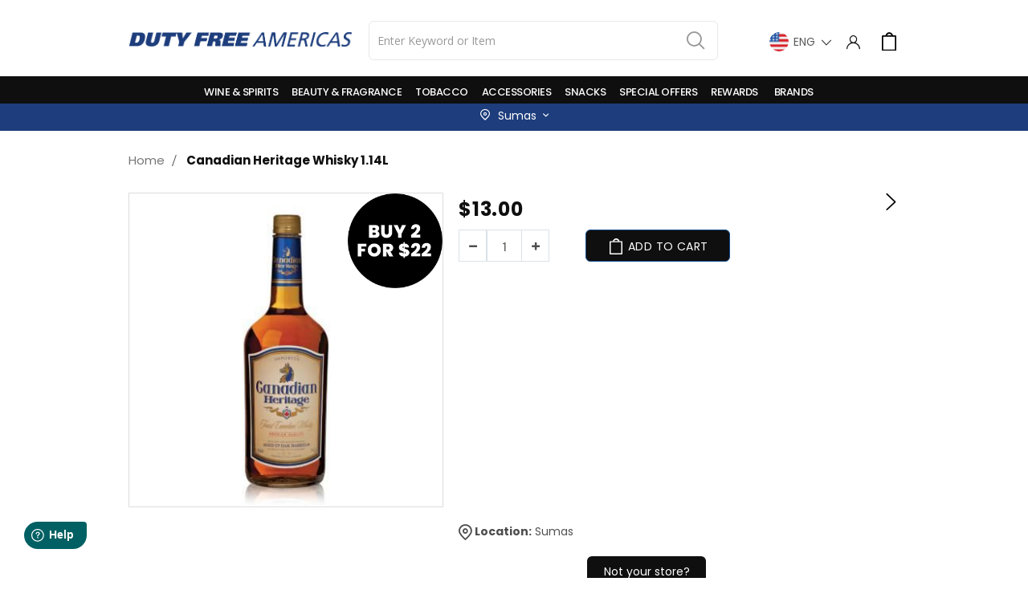

--- FILE ---
content_type: text/html; charset=UTF-8
request_url: https://nb229.dutyfreeamericas.com/canadian-heritage-whiskey-1-14l.html
body_size: 32103
content:
<!doctype html>
<html lang="en">
    <head prefix="og: http://ogp.me/ns# fb: http://ogp.me/ns/fb# product: http://ogp.me/ns/product#">
        <script>
    var BASE_URL = 'https\u003A\u002F\u002Fnb229.dutyfreeamericas.com\u002F';
    var require = {
        'baseUrl': 'https\u003A\u002F\u002Fnb229.dutyfreeamericas.com\u002Fstatic\u002Ffrontend\u002FSmartwave\u002Flogoscorp_child\u002Fen_US'
    };</script>        <meta charset="utf-8"/>
<meta name="title" content="Canadian Heritage Whisky 1.14L"/>
<meta name="description" content="Canadian Heritage Whiskey 1140ml"/>
<meta name="robots" content="INDEX,FOLLOW"/>
<meta name="viewport" content="width=device-width, initial-scale=1, maximum-scale=1.0, user-scalable=no"/>
<meta name="format-detection" content="telephone=no"/>
<title>Canadian Heritage Whisky 1.14L</title>
<link  rel="stylesheet" type="text/css"  media="all" href="https://nb229.dutyfreeamericas.com/static/_cache/merged/f10db5bc1a5285acc920116daf6b7970.min.css" />
<link  rel="stylesheet" type="text/css"  media="screen and (min-width: 768px)" href="https://nb229.dutyfreeamericas.com/static/frontend/Smartwave/logoscorp_child/en_US/css/styles-l.min.css" />
<link  rel="stylesheet" type="text/css"  media="print" href="https://nb229.dutyfreeamericas.com/static/frontend/Smartwave/logoscorp_child/en_US/css/print.min.css" />
<link  rel="icon" type="image/x-icon" href="https://nb229.dutyfreeamericas.com/static/frontend/Smartwave/logoscorp_child/en_US/Magento_Theme/favicon.ico" />
<link  rel="shortcut icon" type="image/x-icon" href="https://nb229.dutyfreeamericas.com/static/frontend/Smartwave/logoscorp_child/en_US/Magento_Theme/favicon.ico" />
<script  type="text/javascript"  src="https://nb229.dutyfreeamericas.com/static/frontend/Smartwave/logoscorp_child/en_US/requirejs/require.min.js"></script>
<script  type="text/javascript"  src="https://nb229.dutyfreeamericas.com/static/frontend/Smartwave/logoscorp_child/en_US/requirejs-min-resolver.min.js"></script>
<script  type="text/javascript"  src="https://nb229.dutyfreeamericas.com/static/frontend/Smartwave/logoscorp_child/en_US/mage/requirejs/mixins.min.js"></script>
<script  type="text/javascript"  src="https://nb229.dutyfreeamericas.com/static/frontend/Smartwave/logoscorp_child/en_US/requirejs-config.min.js"></script>
<script  type="text/javascript"  src="https://nb229.dutyfreeamericas.com/static/frontend/Smartwave/logoscorp_child/en_US/js/script.min.js"></script>
<script  type="text/javascript"  src="https://nb229.dutyfreeamericas.com/static/frontend/Smartwave/logoscorp_child/en_US/Bitpay_BPCheckout/js/bitpay/config.min.js"></script>
<script  type="text/javascript"  src="https://nb229.dutyfreeamericas.com/static/frontend/Smartwave/logoscorp_child/en_US/StripeIntegration_Payments/js/stripe_payments.min.js"></script>
<link  rel="stylesheet" type="text/css" href="//fonts.googleapis.com/css?family=Shadows+Into+Light" />
<style>
.page-header.type1 .logo{margin:14px 0 !important}
.amcheckout-items .col-method input {
    display: none;
}
</style>            <link rel="stylesheet" href="//fonts.googleapis.com/css?family=Open+Sans%3A300%2C300italic%2C400%2C400italic%2C600%2C600italic%2C700%2C700italic%2C800%2C800italic&amp;v1&amp;subset=latin%2Clatin-ext" type="text/css" media="screen"/>
    <link href="//fonts.googleapis.com/css?family=Oswald:300,400,700" rel="stylesheet">
    <link href="//fonts.googleapis.com/css?family=Poppins:300,400,500,600,700" rel="stylesheet">
    <link rel="stylesheet" href="//fonts.googleapis.com/css?family=Open+Sans%3A300%2C300italic%2C400%2C400italic%2C600%2C600italic%2C700%2C700italic%2C800%2C800italic&amp;v1&amp;subset=latin%2Clatin-ext" type="text/css" media="screen"/>
    <link rel="stylesheet" type="text/css" media="all" href="https://nb229.dutyfreeamericas.com/media/porto/web/bootstrap/css/bootstrap.min.css">
    <link rel="stylesheet" type="text/css" media="all" href="https://nb229.dutyfreeamericas.com/media/porto/web/css/animate.optimized.css">
    <link rel="stylesheet" type="text/css" media="all" href="https://nb229.dutyfreeamericas.com/media/porto/web/css/header/type14.css">
    <link rel="stylesheet" type="text/css" media="all" href="https://nb229.dutyfreeamericas.com/media/porto/web/css/custom.css">
    <link rel="stylesheet" type="text/css" media="all" href="https://nb229.dutyfreeamericas.com/media/porto/configed_css/design_nobo_229_store_en.css">
    <link rel="stylesheet" type="text/css" media="all" href="https://nb229.dutyfreeamericas.com/media/porto/configed_css/settings_nobo_229_store_en.css">
                <script type="text/javascript">
        var porto_config = {
            paths: {
                'parallax': 'js/jquery.parallax.min',
                'owlcarousel': 'owl.carousel/owl.carousel',
                'owlcarousel_thumbs': 'owl.carousel/owl.carousel2.thumbs',
                'imagesloaded': 'Smartwave_Porto/js/imagesloaded',
                'packery': 'Smartwave_Porto/js/packery.pkgd',
                'floatelement': 'js/jquery.floatelement'
            },
            shim: {
                'parallax': {
                    deps: ['jquery']
                },
                'owlcarousel': {
                    deps: ['jquery']
                },
                'owlcarousel_thumbs': {
                    deps: ['jquery','owlcarousel']
                },
                'packery': {
                    deps: ['jquery','imagesloaded']
                },
                'floatelement': {
                    deps: ['jquery']
                }
            }
        };

        require.config(porto_config);
    </script>
    <script type="text/javascript">
        require([
            'jquery'
        ], function ($) {
            $(document).ready(function(){
                $(".drop-menu > a").off("click").on("click", function(){
                    if($(this).parent().children(".nav-sections").hasClass("visible")) {
                        $(this).parent().children(".nav-sections").removeClass("visible");
                        $(this).removeClass("active");
                    }
                    else {
                        $(this).parent().children(".nav-sections").addClass("visible");
                        $(this).addClass("active");
                    }
                });
            });
                    });
    </script>

    <!-- Google Analytics Added by Mageplaza -->
    <!-- Global site tag (gtag.js) - Google Analytics -->
    <script async src="https://www.googletagmanager.com/gtag/js?id=UA-37660531-5"></script>
    <script>
        window.dataLayer = window.dataLayer || [];
        function gtag() {dataLayer.push(arguments);}
        gtag('js', new Date());

        gtag('set', {'currency': 'USD'});
        gtag('set', {'link_attribution': true});
        gtag('set', {'anonymize_ip': false});
        gtag('set', {'allow_ad_personalization_signals': true});
                gtag('config', 'UA-37660531-5');
            </script>
    <!-- End Google Analytics -->
    <!-- Google Tag Manager Added by Mageplaza -->
    <script>(function(w,d,s,l,i){w[l]=w[l]||[];w[l].push({'gtm.start':
new Date().getTime(),event:'gtm.js'});var f=d.getElementsByTagName(s)[0],
j=d.createElement(s),dl=l!='dataLayer'?'&l='+l:'';j.async=true;j.src=
'https://www.googletagmanager.com/gtm.js?id='+i+dl;f.parentNode.insertBefore(j,f);
})(window,document,'script','dataLayer','GTM-T2WFSNW');</script>
    <!-- End Google Tag Manager -->

    <script type="text/x-magento-init">
        {
            "*": {
                "Magento_PageCache/js/form-key-provider": {}
            }
        }
    </script>

<link rel="canonical" href=https://dutyfreeamericas.com/canadian-heritage-whiskey-1-14l.html />

<meta property="og:type" content="product" />
<meta property="og:title"
      content="Canadian Heritage Whisky 1.14L" />
<meta property="og:image"
      content="https://nb229.dutyfreeamericas.com/media/catalog/product/cache/b724c553ba0bba757dee72c51d04708c/c/a/canadian-heritage-whiskey-1140ml_20180726030752_20.jpg" />
<meta property="og:description"
      content="Duty free stores in and near airports worldwide offering Canadian Heritage Whisky 1.14L Duty free shops offering a selection of fragrances, liquor, wine, cosmetics, cigarettes, luxury goods and jewelry." />
<meta property="og:url" content="https://nb229.dutyfreeamericas.com/canadian-heritage-whiskey-1-14l.html" />
    <meta property="product:price:amount" content="13"/>
    <meta property="product:price:currency"
      content="USD"/>

        <script src="https://maps.googleapis.com/maps/api/js?libraries=places&key=AIzaSyBfLcEnuMhb0VWuS0e2UzOQtSu6d-RCTIQ"></script>
	<script>
window.fwSettings={
'widget_id':158000000175
};
!function(){if("function"!=typeof window.FreshworksWidget){var n=function(){n.q.push(arguments)};n.q=[],window.FreshworksWidget=n}}()
</script>
<script type='text/javascript' src='https://widget.freshworks.com/widgets/158000000175.js' async defer></script>

        <meta name="google-site-verification" content="Y5LaNH7nbLlx2USTt0_JL5hiK7My6ZgC6uPvbmRUdY0" />
    </head>
    <body data-container="body"
          data-mage-init='{"loaderAjax": {}, "loader": { "icon": "https://nb229.dutyfreeamericas.com/static/frontend/Smartwave/logoscorp_child/en_US/images/loader-2.gif"}}'
        id="html-body" itemtype="http://schema.org/Product" itemscope="itemscope" class="logoscorp category-custom-layout catalog-product-view product-canadian-heritage-whiskey-1-14l  layout-1140 wide page-layout-1column">
        <script type="text/javascript">
require([
    'jquery'
], function ($) {
    $(document).ready(function(){
        $(".product.info.detailed").detach().appendTo($(".product-info-main"));
    });
});
</script>
<!--Analytics Added by Mageplaza GTM -->
                            <script>
                gtag(
                    'event',
                    'view_item',
                    {"items":[{"id":"7474583","name":"Canadian Heritage Whisky 1.14L","list_name":"Product View","category":"Canadian","quantity":1,"price":13,"brand":"Default"}]}                );
            </script>
                        <!--Facebook Pixel Added by Mageplaza GTM -->

    <!-- Google Tag Manager (noscript) Added by Mageplaza-->
    <noscript>
        <iframe src="https://www.googletagmanager.com/ns.html?id=GTM-T2WFSNW"
                height="0" width="0" style="display:none;visibility:hidden"></iframe>
    </noscript>
    <!-- End Google Tag Manager (noscript) -->
                <!-- Google Tag Manager DataLayer Added by Mageplaza-->
        <script>
            dataLayer.push({"ecomm_pagetype":"product","ecomm_prodid":"9741","ecommerce":{"detail":{"actionField":{"list":"Product View"},"products":[{"id":"9741","sku":"7474583","name":"Canadian Heritage Whisky 1.14L","price":13,"brand":"Default","attribute_set_id":"4","attribute_set_name":"Default"}]},"items":[{"item_id":"9741","item_name":"Canadian Heritage Whisky 1.14L","price":13,"item_brand":"Default","item_category":"Canadian Heritage Whisky 1.14L"}]},"ga4_event":"view_item"});
        </script>
        <!-- End Google Tag Manager DataLayer Added by Mageplaza-->
    <style>
.page-title-wrapper{
    display:none !important;
}
</style>
<script type="application/javascript">
        window.addEventListener('load', function () {
            require(['Magento_Customer/js/customer-data', 'domReady!'], function (customerData) {
                                customerData.getInitCustomerData().done(function () { 
                    if (cartData().items && cartData().items.length !== 0) { 
                        customerData.reload(['cart'], false); 
                    } 
                }); 
            });
        });

    require([
        'jquery',
        'mage/translate',
        'mage/mage',
        'Magento_Customer/js/customer-data',
        'Magento_Ui/js/model/messageList',
        'Magento_Checkout/js/model/full-screen-loader',
        'Magento_Ui/js/modal/alert'
    ], function ($, $t, mage, customerData, messageList, fullScreenLoader, alert) {
        var emailValid = false;
        var prevEmail = '';

        $('form.form-create-account button.action.submit.primary').click(function (e) { 
            e.preventDefault(); // Prevent default form submission
            emailValid = false;
            var email_regex = /^([a-z0-9,!#\$%&'\*\+\/=\?\^_`\{\|\}~-]|[\u00A0-\uD7FF\uF900-\uFDCF\uFDF0-\uFFEF])+(\.([a-z0-9,!#\$%&'\*\+\/=\?\^_`\{\|\}~-]|[\u00A0-\uD7FF\uF900-\uFDCF\uFDF0-\uFFEF])+)*@([a-z0-9-]|[\u00A0-\uD7FF\uF900-\uFDCF\uFDF0-\uFFEF])+(\.([a-z0-9-]|[\u00A0-\uD7FF\uF900-\uFDCF\uFDF0-\uFFEF])+)*\.(([a-z]|[\u00A0-\uD7FF\uF900-\uFDCF\uFDF0-\uFFEF]){2,})$/;
            var value = $('#email_address').val();

            if(!$('form.form-create-account').valid()){
                return false;
            }
            if (!$.mage.isEmptyNoTrim(value) && email_regex.test(value)) {
                emailValid = true;
            
                 //code added for bypassloyality
                 var subdomain = 'nb229';
                if($('form.form-create-account').valid() && subdomain == 'elsalv5032'){
                    $('form.form-create-account').submit();
                    return false;
                }
                //code ended

                var startTime = new Date().getTime();
                var customurl = "https://nb229.dutyfreeamericas.com/reward/loyality/accountExist";
                
                // Show loader
                //fullScreenLoader.startLoader();
                
                $.ajax({
                    url: customurl,
                    type: 'POST',
                    dataType: 'json',
                    showLoader: true,
                    data: {
                        email: value
                    },
                    complete: function (response) {
                        var jsonResponse = response.responseJSON;
                        
                        // Hide loader
                        fullScreenLoader.stopLoader();
                        
                        if (jsonResponse.status === 'ok') {
                           var endTime = new Date().getTime();
                           var timeTaken = (endTime - startTime) / 1000; // Convert milliseconds to seconds
                           
                           // Show Magento 2 popup
                           alert({
                               title: $t('Account Exists'),
                               content: $t('Account already exists.') + jsonResponse.accounts.email + $t(' and time taken is ') + '<span style="color: red;">' + timeTaken + ' seconds</span>.',
                               actions: {
                                   always: function(){}
                               }
                           });
                           
                           console.log('ok status', jsonResponse.accounts.loyalty);
                           // Handle the scenario where the account exists
                        } else {
                            if (jsonResponse.status === "false" && $('form.form-create-account').valid()) {
                                handleAccountDetailAjax(value);
                            }
                        }
                    },
                    error: function (xhr, status, errorThrown) {
                        console.log('error');
                        // Hide loader
                        fullScreenLoader.stopLoader();
                        
                        console.log('First AJAX call error: ', errorThrown);
                    }
                });
            } else {
                emailValid = false;
                console.log('email is not valid');
            }
        });

        function handleAccountDetailAjax(email) {
            var customurl = "https://nb229.dutyfreeamericas.com/reward/loyality/accountdetail";
            
            // Show loader
            //fullScreenLoader.startLoader();
            
            $.ajax({
                url: customurl,
                type: 'POST',
                dataType: 'json',
                showLoader: true,
                data: {
                    email: email
                },
                complete: function (response) {
                    var jsonResponse = response.responseJSON;
                    // Hide loader
                    fullScreenLoader.stopLoader();
                    
                    if (jsonResponse.status === 'ok') {
                        if (jsonResponse.accounts.length > 0) {
                            
                            if ($('input[name="loyalty_program_id"]').length && (prevEmail === email)) {
                                console.log('i am submitted with updated names');
                                $('form.form-create-account').submit();
                            } else {
                                prevEmail = email;
                                appendLoyaltyOptions(jsonResponse.accounts);
                                fullScreenLoader.stopLoader();
                                $('.loading-mask').hide();
                                console.log('ok status', jsonResponse.accounts);
                                e.preventDefault();
                                return false;
                            }
                        } else {
                            removePromoCnt();
                            $('form.form-create-account').submit();
                            return true;
                        }
                    } else {
                        removePromoCnt();
                        return true;
                    }
                },
                error: function (xhr, status, errorThrown) {
                    // Hide loader
                    fullScreenLoader.stopLoader();
                    
                    removePromoCnt();
                    $('form.form-create-account').submit();
                    console.log('Error happens. Try again.');
                }
            });
        }

        function appendLoyaltyOptions(accounts) {
            if (Array.isArray(accounts) && accounts.length > 0 && Array.isArray(accounts[0]) && accounts[0].length > 1) {
                accounts = accounts[0];
            }
            var html = '<div class="promo-cnt fieldset" id="promo-cnt"><legend class="legend"><span>Loyalty number already found</span></legend><br><div style="display:block" class="field choice promo mf-initial">';
            accounts.forEach(function (val, index) {
                if(val.FirstName != 'firstname' && val.FirstName !=''){
                    $('#firstname').val(val.FirstName);
                }
                if(val.LastName != 'lastname' && val.LastName !=''){
                    $('#lastname').val(val.LastName);
                }
                html += '<input type="radio" id="' + val.AccountId + '" ' + (index === 0 ? 'checked="checked"' : '') + ' name="loyalty_program_id" value="' + val.AccountId + '"><label for="' + val.AccountId + '">' + val.AccountId + '</label><br>';
            });
            html += '</div></div>';
            
            $("fieldset.fieldset.create.info").append(html);
        }

        function removePromoCnt() {
            if ($("div#promo-cnt").length) {
                $("div#promo-cnt").remove();
            }
        }
    });
</script>

<script type="text/x-magento-init">
    {
        "*": {
            "Magento_PageBuilder/js/widget-initializer": {
                "config": {"[data-content-type=\"slider\"][data-appearance=\"default\"]":{"Magento_PageBuilder\/js\/content-type\/slider\/appearance\/default\/widget":false},"[data-content-type=\"map\"]":{"Magento_PageBuilder\/js\/content-type\/map\/appearance\/default\/widget":false},"[data-content-type=\"row\"]":{"Magento_PageBuilder\/js\/content-type\/row\/appearance\/default\/widget":false},"[data-content-type=\"tabs\"]":{"Magento_PageBuilder\/js\/content-type\/tabs\/appearance\/default\/widget":false},"[data-content-type=\"slide\"]":{"Magento_PageBuilder\/js\/content-type\/slide\/appearance\/default\/widget":{"buttonSelector":".pagebuilder-slide-button","showOverlay":"hover","dataRole":"slide"}},"[data-content-type=\"banner\"]":{"Magento_PageBuilder\/js\/content-type\/banner\/appearance\/default\/widget":{"buttonSelector":".pagebuilder-banner-button","showOverlay":"hover","dataRole":"banner"}},"[data-content-type=\"buttons\"]":{"Magento_PageBuilder\/js\/content-type\/buttons\/appearance\/inline\/widget":false},"[data-content-type=\"products\"][data-appearance=\"carousel\"]":{"Amasty_Xsearch\/js\/content-type\/products\/appearance\/carousel\/widget-override":false}},
                "breakpoints": {"desktop":{"label":"Desktop","stage":true,"default":true,"class":"desktop-switcher","icon":"Magento_PageBuilder::css\/images\/switcher\/switcher-desktop.svg","conditions":{"min-width":"1024px"},"options":{"products":{"default":{"slidesToShow":"5"}}}},"tablet":{"conditions":{"max-width":"1024px","min-width":"768px"},"options":{"products":{"default":{"slidesToShow":"4"},"continuous":{"slidesToShow":"3"}}}},"mobile":{"label":"Mobile","stage":true,"class":"mobile-switcher","icon":"Magento_PageBuilder::css\/images\/switcher\/switcher-mobile.svg","media":"only screen and (max-width: 768px)","conditions":{"max-width":"768px","min-width":"640px"},"options":{"products":{"default":{"slidesToShow":"3"}}}},"mobile-small":{"conditions":{"max-width":"640px"},"options":{"products":{"default":{"slidesToShow":"2"},"continuous":{"slidesToShow":"1"}}}}}            }
        }
    }
</script>

<div
            class="ambanners ambanner-10"
        data-position="10"
        data-role="amasty-banner-container"
></div>

<div class="cookie-status-message" id="cookie-status">
    The store will not work correctly in the case when cookies are disabled.</div>
<script type="text&#x2F;javascript">document.querySelector("#cookie-status").style.display = "none";</script>
<script type="text/x-magento-init">
    {
        "*": {
            "cookieStatus": {}
        }
    }
</script>

<script type="text/x-magento-init">
    {
        "*": {
            "mage/cookies": {
                "expires": null,
                "path": "\u002F",
                "domain": ".nb229.dutyfreeamericas.com",
                "secure": true,
                "lifetime": "3600"
            }
        }
    }
</script>
    <noscript>
        <div class="message global noscript">
            <div class="content">
                <p>
                    <strong>JavaScript seems to be disabled in your browser.</strong>
                    <span>
                        For the best experience on our site, be sure to turn on Javascript in your browser.                    </span>
                </p>
            </div>
        </div>
    </noscript>

<script>
    window.cookiesConfig = window.cookiesConfig || {};
    window.cookiesConfig.secure = true;
</script><script>    require.config({
        map: {
            '*': {
                wysiwygAdapter: 'mage/adminhtml/wysiwyg/tiny_mce/tinymce5Adapter'
            }
        }
    });</script><script>
    require.config({
        paths: {
            googleMaps: 'https\u003A\u002F\u002Fmaps.googleapis.com\u002Fmaps\u002Fapi\u002Fjs\u003Fv\u003D3\u0026key\u003D'
        },
        config: {
            'Magento_PageBuilder/js/utils/map': {
                style: ''
            },
            'Magento_PageBuilder/js/content-type/map/preview': {
                apiKey: '',
                apiKeyErrorMessage: 'You\u0020must\u0020provide\u0020a\u0020valid\u0020\u003Ca\u0020href\u003D\u0027https\u003A\u002F\u002Fnb229.dutyfreeamericas.com\u002Fadminhtml\u002Fsystem_config\u002Fedit\u002Fsection\u002Fcms\u002F\u0023cms_pagebuilder\u0027\u0020target\u003D\u0027_blank\u0027\u003EGoogle\u0020Maps\u0020API\u0020key\u003C\u002Fa\u003E\u0020to\u0020use\u0020a\u0020map.'
            },
            'Magento_PageBuilder/js/form/element/map': {
                apiKey: '',
                apiKeyErrorMessage: 'You\u0020must\u0020provide\u0020a\u0020valid\u0020\u003Ca\u0020href\u003D\u0027https\u003A\u002F\u002Fnb229.dutyfreeamericas.com\u002Fadminhtml\u002Fsystem_config\u002Fedit\u002Fsection\u002Fcms\u002F\u0023cms_pagebuilder\u0027\u0020target\u003D\u0027_blank\u0027\u003EGoogle\u0020Maps\u0020API\u0020key\u003C\u002Fa\u003E\u0020to\u0020use\u0020a\u0020map.'
            },
        }
    });
</script>

<script>
    require.config({
        shim: {
            'Magento_PageBuilder/js/utils/map': {
                deps: ['googleMaps']
            }
        }
    });
</script>
<script type="text/javascript">
require([
    'jquery'
], function ($) {
    $(document).ready(function(){
        if(!($("body").hasClass("product-type-default") || $("body").hasClass("product-type-carousel") || $("body").hasClass("product-type-fullwidth") || $("body").hasClass("product-type-grid") || $("body").hasClass("product-type-sticky-right") || $("body").hasClass("product-type-wide-grid"))) {
                    if($(".block.upsell").length > 0) {
            var u = $('<div class="main-upsell-product-detail"/>');
            $('<div class="container"/>').html($(".block.upsell").detach()).appendTo(u);
            $("#maincontent").after(u);
        }
            }
            $(".box-tocart .actions").after('<div class="moved-add-to-links"></div>');
        $(".product-social-links > .product-addto-links").appendTo(".moved-add-to-links");
        $(".product-social-links > .action.mailto").appendTo(".moved-add-to-links");
        });
});
</script><div class="page-wrapper"><header class="page-header type14 ">
            <div class="header content header-padding logos">
                <a class="logo" href="https://nb229.dutyfreeamericas.com/" title="">
        <img src="https://nb229.dutyfreeamericas.com/media/logo/websites/26/logo.png"
             alt=""
             width="101"             height="41"        />
    </a>
            <div class="panel header">
                <span data-action="toggle-nav" class="action nav-toggle"><span>Toggle Nav</span></span>
                
                <div class="search-area">
                    <a href="javascript:void(0)" class="search-toggle-icon"><i class="font-white fas fa-search"></i><span>Search</span></a>
                    
<section class="amsearch-wrapper-block block block-search"
         data-amsearch-wrapper="block"
         data-bind="
            scope: 'amsearch_wrapper',
            mageInit: {
                'Magento_Ui/js/core/app': {
                    components: {
                        amsearch_wrapper: {
                            component: 'Amasty_Xsearch/js/wrapper',
                            data: {&quot;url&quot;:&quot;https:\/\/nb229.dutyfreeamericas.com\/amasty_xsearch\/autocomplete\/index\/&quot;,&quot;url_result&quot;:&quot;https:\/\/nb229.dutyfreeamericas.com\/catalogsearch\/result\/&quot;,&quot;url_popular&quot;:&quot;https:\/\/nb229.dutyfreeamericas.com\/search\/term\/popular\/&quot;,&quot;isDynamicWidth&quot;:true,&quot;isProductBlockEnabled&quot;:true,&quot;width&quot;:900,&quot;displaySearchButton&quot;:false,&quot;fullWidth&quot;:false,&quot;minChars&quot;:3,&quot;delay&quot;:500,&quot;currentUrlEncoded&quot;:&quot;aHR0cHM6Ly9uYjIyOS5kdXR5ZnJlZWFtZXJpY2FzLmNvbS9jYW5hZGlhbi1oZXJpdGFnZS13aGlza2V5LTEtMTRsLmh0bWw,&quot;,&quot;color_settings&quot;:[],&quot;popup_display&quot;:0}                        }
                    }
                }
            }">
    <div class="amsearch-form-block"
          data-bind="
              style: {
                    width: resized() ? data.width + 'px' : ''
              },
              css: {
                '-opened': opened
              },
              afterRender: initCssVariables">
                
<section class="amsearch-input-wrapper"
         data-bind="
            css: {
                '-dynamic-width': data.isDynamicWidth,
                '-match': $data.readyForSearch(),
                '-typed': inputValue && inputValue().length
            }">
    <input type="text"
           name="q"
           placeholder="Enter&#x20;Keyword&#x20;or&#x20;Item"
           class="amsearch-input"
           maxlength="128"
           role="combobox"
           aria-haspopup="false"
           aria-autocomplete="both"
           autocomplete="off"
           aria-expanded="false"
           data-amsearch-block="input"
           data-bind="
                afterRender: initInputValue,
                hasFocus: focused,
                value: inputValue,
                event: {
                    keypress: onEnter
                },
                valueUpdate: 'input'">
    <!-- ko template: { name: templates.loader } --><!-- /ko-->
    <button class="amsearch-button -close -clear -icon"
            style="display: none"
            data-bind="
                event: {
                    click: inputValue.bind(this, '')
                },
                attr: {
                    title: $t('Clear Field')
                },
                visible: inputValue && inputValue().length">
    </button>
    <button class="amsearch-button -loupe -clear -icon -disabled"
            data-bind="
                event: {
                    click: search
                },
                css: {
                    '-disabled': !$data.match()
                },
                attr: {
                    title: $t('Search')
                }">
    </button>
</section>
        
        
<section class="amsearch-result-section"
         data-amsearch-js="results"
         style="display: none;"
         data-bind="
            css: {
                '-small': $data.data.width < 700 && !$data.data.fullWidth
            },
            afterRender: function (node) {
                initResultSection(node, 1)
            },
            style: resultSectionStyles(),
            visible: $data.opened()">
    <!-- ko if: !$data.match() && $data.preload() -->
        <!-- ko template: { name: templates.preload } --><!-- /ko-->
    <!-- /ko-->
    <!-- ko if: $data.match() -->
        <!-- ko template: { name: templates.results } --><!-- /ko-->
    <!-- /ko-->
    <!-- ko if: $data.message() && $data.message().length -->
        <!-- ko template: { name: templates.message } --><!-- /ko-->
    <!-- /ko-->
</section>
    </div>
</section>

<style>
.amsearch-input {
  border-radius: 50px !important;
}
.amsearch-form-block{
    width:auto !important;
}
.amsearch-result-section{
    width: 900px !important;
}
.amsearch-wrapper-inner .actions-secondary{
    display: none;
}
.amsearch-products-section .action.tocart{
    font-family: 'oswald' !important;
}
.product-item .tocart::before{
    margin-right: 0 !important;
}
.amsearch-products-section .amsearch-link{
    margin: 0 0 5px;
    color: #333 !important;
    word-break: keep-all;
}
.amsearch-link.item-name{
    color: #3ac39c !important;
    font-weight: 600;
}
.amsearch-products-section .amsearch-item:hover{
    background-color: #f4f5fa !important;
}
.amsearch-title {
  color: #000;
}
.amsearch-item-container .amsearch-item .amsearch-link:hover{
    background-color: #f4f5fa !important;
}
.amsearch-link.item-name {
  color: unset !important;
}
</style>
                </div>

                <div class="switcher language switcher-language" data-ui-id="language-switcher" id="switcher-language">
    <strong class="label switcher-label"><span>Language</span></strong>
    <div class="actions dropdown options switcher-options">
        <div class="action toggle switcher-trigger" id="switcher-language-trigger">
           <img src="/media/wysiwyg/globe-icon.png" style="
    height: 20px;
    float: left;
    margin-right: 7px;
">

<style>
body.checkout-index-index .checkout-payment-method.submit .component-wrapper {
    background: #fff !important;
    padding: unset !important;
    margin-bottom: 0 !important;
}
body.checkout-index-index .checkout-payment-method.submit {
    min-height: 160px !important;
}
.checkout-index-index .checkout-payment-method .payment-method._active .payment-method-content {
    display: block !important;
}
.checkout-index-index .checkout-payment-method .payment-method._active .payment-method-content.stripe-payments-installments-form {
    display: none !important;
}
</style>            <strong class="view-nobo_229_store_en">
                                                            <img src="https://nb229.dutyfreeamericas.com/media/wysiwyg/smartwave/porto/flags/us.png" alt="" />
                                    
                <span>English</span>
            </strong>
        </div>
        <ul class="dropdown switcher-dropdown"
            data-mage-init='{"dropdownDialog":{
                "appendTo":"#switcher-language > .options",
                "triggerTarget":"#switcher-language-trigger",
                "closeOnMouseLeave": false,
                "triggerClass":"active",
                "parentClass":"active",
                "buttons":null}}'>
                                                                            <li class="view-nobo_229_store_sp switcher-option">
                        <a href="#" data-post='{"action":"https:\/\/nb229.dutyfreeamericas.com\/stores\/store\/redirect\/","data":{"___store":"nobo_229_store_sp","___from_store":"nobo_229_store_en","uenc":"aHR0cHM6Ly9uYjIyOS5kdXR5ZnJlZWFtZXJpY2FzLmNvbS9jYW5hZGlhbi1oZXJpdGFnZS13aGlza2V5LTEtMTRsLmh0bWw_X19fc3RvcmU9bm9ib18yMjlfc3RvcmVfc3A,"}}'>
                                                                                                <img src="https://nb229.dutyfreeamericas.com/media/wysiwyg/smartwave/porto/flags/pa.png" alt="" />
                                                                                        <!-- Choosing last two digit of LocaleCode to show on frontend -->
                            Spanish</a>
                    </li>
                                                </ul>
    </div>
</div>

                <span class="font-white">|</span>

                <div class="top-links-area">
                    <div class="top-links-icon">
                        <a href="javascript:void(0)"><i class="font-white far fa-user"></i><span>links</span></a>
                    </div>
                    <ul class="header links">
                        <li>
                            <div class="block block-customer-login">

<div class="block-customer-cnt" id="add-auth-container"></div>
<script id="guest-template" type="text/x-magento-template">
    <div class="block-content" aria-labelledby="block-customer-login-heading">
        <div class="form-headeing">
            <span class="heading">Login / Register</span>
        </div>
        <form class="form form-login"
              action="https://nb229.dutyfreeamericas.com/customer/account/loginPost/"
              method="post"
              id="header-login-form"
              data-mage-init='{"validation":{}}'>
            <input name="form_key" type="hidden" value="46YGHsnTJSaZDH1D" />            <fieldset class="fieldset login" data-hasrequired="* Required Fields">
                <div class="field email required">
                    <label class="label" for="email"><span>Email</span></label>
                    <div class="control">
                        <input name="login[username]"
                               value=""                                autocomplete="off"                               id="email" type="email" class="input-text"
                               title="Email" data-validate="{required:true, 'validate-email':true}"
                               placeholder="Email">
                    </div>
                </div>
                <div class="field password required">
                    <label class="label" for="email"><span>Password</span></label>
                    <div class="control">
                        <input name="login[password]"
                               type="password"                                autocomplete="off"                               class="input-text" id="pass"
                               title="Password" data-validate="{required:true}"
                               placeholder="Password">
                    </div>
                </div>
                <div class="actions-toolbar">
                    <div class="secondary">
                         <a class="action remind" href="https://nb229.dutyfreeamericas.com/customer/account/forgotpassword/">
                               <span>Forgot Password?</span>
                         </a>
                    </div>
                    <div class="primary">
                        <button type="submit" class="action login primary" name="send" id="send2">
                            <span>Login</span>
                        </button>

                        <button  class="button action register button-register primary">
                            <a style="text-decoration: none" href="https://nb229.dutyfreeamericas.com/customer/account/create/">
                                Register                            </a>
                        </button>
                    </div>
                </div>
            </fieldset>
        </form>
    </div>
</script>
<script id="login-template" type="text/x-magento-template">
    <div class="block-content">
         <ul style="list-style-type: none;">
             <li class="header_account_link_list">
                   <a class= "header_account_link" href="https://nb229.dutyfreeamericas.com/customer/account/">Dashboard</a>
             </li>
              <li class="header_account_link_list">
                     <a class= "header_account_link" href="https://nb229.dutyfreeamericas.com/sales/order/history/">My Orders</a>
             </li>
             <li class="header_account_link_list">
                   <a class= "header_account_link" href="https://nb229.dutyfreeamericas.com/customer/account/logout/">Log out</a>
             </li>
        </ul>
    </div>
</script>

<script type="text/javascript">
require([
    "jquery",
    "mage/template",
    "mage/translate",
    "domReady!"
], function($, mageTemplate) {

    $( document ).ready(function(){
             $.ajax({
                        showLoader: true,
                        url: "https://nb229.dutyfreeamericas.com/login",
                        cache: false,
                        type: "GET"
              }).done(function (data) {
                        console.log(data.islogin, 'login----data');
                      if(data.islogin) {
                          var progressTmpl = mageTemplate('#login-template'),
                                                 tmpl;
                      } else {
                          var progressTmpl = mageTemplate('#guest-template'),
                                                 tmpl;
                      }
                      tmpl = progressTmpl({
                                data: {
                                    name: this['name'],
                                    salary: this['salary'],
                                    location: this['location'],
                                }
                            });
                    $('#add-auth-container').after(tmpl);

              });
    })

});
</script>


</div>

                        </li>
                    </ul>
                    <div style="display: none">
                        <ul class="header links">    <li class="greet welcome" data-bind="scope: 'customer'">
        <!-- ko if: customer().fullname  -->
        <span class="logged-in"
              data-bind="text: new String('Welcome, %1!').replace('%1', customer().fullname)">
        </span>
        <!-- /ko -->
        <!-- ko ifnot: customer().fullname  -->
        <span class="not-logged-in"
              data-bind="html: 'Default&#x20;welcome&#x20;msg&#x21;'"></span>
                <!-- /ko -->
    </li>
    <script type="text/x-magento-init">
    {
        "*": {
            "Magento_Ui/js/core/app": {
                "components": {
                    "customer": {
                        "component": "Magento_Customer/js/view/customer"
                    }
                }
            }
        }
    }
    </script>
<li><a href="https://nb229.dutyfreeamericas.com/contact">Contact Us</a></li><li class="item link compare hide" data-bind="scope: 'compareProducts'"
    data-role="compare-products-link">
    <a class="action compare" title="Compare Products"
       data-bind="attr: {'href': compareProducts().listUrl}, css: {'': !compareProducts().count}"
    >
        <em class="porto-icon-chart hidden-xs"></em>
        Compare        (<span class="counter qty" data-bind="text: compareProducts().countCaption"></span>)
    </a>
</li>
<script type="text/x-magento-init">
{"[data-role=compare-products-link]": {"Magento_Ui/js/core/app": {"components":{"compareProducts":{"component":"Magento_Catalog\/js\/view\/compare-products"}}}}}

</script>
    <li aria-expanded="false" class="item link compare contry-trigger" data-trigger="airport-dropdown"
        id="contry-trigger" role="button" tabindex="0">
                <span>
                    <i class="fa fa-globe"></i>
                    <span class="airport-button">Location:</span>
                    <span class="store_code hidden-xs" title="Panama">Panama</span>
                    <i class="porto-icon-paper-plane"></i>
                    <span class="store_code_country"> Other Countries                </span>
    </li>


    <div id="popup-chart" style="display:none;">
        <select id="country-selector">
            <option value="">Select Country</option>
            <option value="Panama">Panama</option>
            <option value="Brazil">Brazil</option>
        </select>
        <h1 id="modal-title-23" class="modal-title" data-role="title" style="margin-top:20px">
            Select Location:
        </h1>
        <select id="region-selector">
            <option value="">Select Location</option>
        </select>
        <script>
            require([
                'jquery',
                'Magento_Ui/js/modal/modal'
            ], function ($, modal) {
                var regionElement = $('#region-selector');
                $('#country-selector').change(function () {
                    var selectedCountry = $(this).val();
                    if (selectedCountry == 'Panama') {
                        regionElement.empty();
                        regionElement.append('<option value="">Select Location</option><option value="https://uetashop.com/">Tocumen Airport </option>');
                    } else if(selectedCountry == 'Brazil') {
                        regionElement.empty();
                        regionElement.append('<option value="">Select Location</option><option value="https://uetashopbr.com/">Salvador Airport - Departure</option>');
                    }
                    //window.location.href = redirectUrl;
                })
                regionElement.change(function(){
                    var redirectUrl = $(this).val();
                    if(redirectUrl) {
                        window.location.href = redirectUrl;
                    }
                })

            })
        </script>
    </div>
    <script type="text/javascript">
        require([
                'jquery',
                'Magento_Ui/js/modal/modal'
            ], function ($, modal) {
                $(document).ready(function () {
                    var options = {
                        type: 'popup',
                        responsive: true,
                        innerScroll: true,
                        title: 'Select Country:',
                        buttons: [],
                        modalClass: 'country-selector-modal',
                    };
                    $("#contry-trigger").on('click', function () {
                        $("#popup-chart").modal(options).modal('openModal');
                    });
                    $('.modal-footer').hide();
                });

            }
        );
    </script>
    <style type="text/css">
        .country-selector-modal .modal-inner-wrap {
            width: 30%;
        }
        .country-selector-modal .modal-title {
            border: none !important
        }
    </style>

<li class="link authorization-link" data-label="or">
    <a href="https://nb229.dutyfreeamericas.com/customer/account/login/referer/aHR0cHM6Ly9uYjIyOS5kdXR5ZnJlZWFtZXJpY2FzLmNvbS9jYW5hZGlhbi1oZXJpdGFnZS13aGlza2V5LTEtMTRsLmh0bWw%2C/"        >Sign In</a>
</li>
<li><a href="https://nb229.dutyfreeamericas.com/customer/account/create/" id="idexYpv9oV" >Create an Account</a></li></ul>                    </div>
                </div>
                
<div data-block="minicart" class="minicart-wrapper">
    <a class="action showcart" href="https://nb229.dutyfreeamericas.com/checkout/cart/"
       data-bind="scope: 'minicart_content'">
        <span class="text">Cart</span>
        <span class="counter qty empty"
              data-bind="css: { empty: !!getCartParam('summary_count') == false }, blockLoader: isLoading">
            <span class="counter-number">
            <!-- ko if: getCartParam('summary_count') --><!-- ko text: getCartParam('summary_count') --><!-- /ko --><!-- /ko -->
            <!-- ko ifnot: getCartParam('summary_count') -->0<!-- /ko -->
            </span>
            <span class="counter-label">
                <!-- ko i18n: 'items' --><!-- /ko -->
            </span>
        </span>
    </a>
            <div class="block block-minicart empty"
             data-role="dropdownDialog"
             data-mage-init='{"dropdownDialog":{
                "appendTo":"[data-block=minicart]",
                "triggerTarget":".showcart",
                "timeout": "2000",
                "closeOnMouseLeave": false,
                "closeOnEscape": true,
                "triggerClass":"active",
                "parentClass":"active",
                "buttons":[]}}'>
            <div id="minicart-content-wrapper" data-bind="scope: 'minicart_content'">
                <!-- ko template: getTemplate() --><!-- /ko -->
            </div>
        </div>
        <script>
        window.checkout = {"shoppingCartUrl":"https:\/\/nb229.dutyfreeamericas.com\/checkout\/cart\/","checkoutUrl":"https:\/\/nb229.dutyfreeamericas.com\/checkout\/","updateItemQtyUrl":"https:\/\/nb229.dutyfreeamericas.com\/checkout\/sidebar\/updateItemQty\/","removeItemUrl":"https:\/\/nb229.dutyfreeamericas.com\/checkout\/sidebar\/removeItem\/","imageTemplate":"Magento_Catalog\/product\/image_with_borders","baseUrl":"https:\/\/nb229.dutyfreeamericas.com\/","minicartMaxItemsVisible":5,"websiteId":"26","maxItemsToDisplay":10,"storeId":"97","storeGroupId":"45","customerLoginUrl":"https:\/\/nb229.dutyfreeamericas.com\/customer\/account\/login\/referer\/aHR0cHM6Ly9uYjIyOS5kdXR5ZnJlZWFtZXJpY2FzLmNvbS9jYW5hZGlhbi1oZXJpdGFnZS13aGlza2V5LTEtMTRsLmh0bWw%2C\/","isRedirectRequired":false,"autocomplete":"off","captcha":{"user_login":{"isCaseSensitive":false,"imageHeight":50,"imageSrc":"https:\/\/nb229.dutyfreeamericas.com\/media\/captcha\/nobo_229_website\/5c721330de779df507aca78678972e1d.png","refreshUrl":"https:\/\/nb229.dutyfreeamericas.com\/captcha\/refresh\/","isRequired":true,"timestamp":1769686606}}};
    </script>
    <script type="text/x-magento-init">
    {
        "[data-block='minicart']": {
            "Magento_Ui/js/core/app": {"components":{"minicart_content":{"children":{"subtotal.container":{"children":{"subtotal":{"children":{"subtotal.totals":{"config":{"display_cart_subtotal_incl_tax":0,"display_cart_subtotal_excl_tax":1,"template":"Magento_Tax\/checkout\/minicart\/subtotal\/totals"},"children":{"subtotal.totals.msrp":{"component":"Magento_Msrp\/js\/view\/checkout\/minicart\/subtotal\/totals","config":{"displayArea":"minicart-subtotal-hidden","template":"Magento_Msrp\/checkout\/minicart\/subtotal\/totals"}}},"component":"Magento_Tax\/js\/view\/checkout\/minicart\/subtotal\/totals"}},"component":"uiComponent","config":{"template":"Magento_Checkout\/minicart\/subtotal"}}},"component":"uiComponent","config":{"displayArea":"subtotalContainer"}},"item.renderer":{"component":"Magento_Checkout\/js\/view\/cart-item-renderer","config":{"displayArea":"defaultRenderer","template":"Magento_Checkout\/minicart\/item\/default"},"children":{"item.image":{"component":"Magento_Catalog\/js\/view\/image","config":{"template":"Magento_Catalog\/product\/image","displayArea":"itemImage"}},"checkout.cart.item.price.sidebar":{"component":"uiComponent","config":{"template":"Magento_Checkout\/minicart\/item\/price","displayArea":"priceSidebar"}}}},"extra_info":{"component":"uiComponent","config":{"displayArea":"extraInfo"}},"promotion":{"component":"uiComponent","config":{"displayArea":"promotion"}}},"config":{"itemRenderer":{"default":"defaultRenderer","simple":"defaultRenderer","virtual":"defaultRenderer"},"template":"Magento_Checkout\/minicart\/content"},"component":"Magento_Checkout\/js\/view\/minicart"}},"types":[]}        },
        "*": {
            "Magento_Ui/js/block-loader": "https://nb229.dutyfreeamericas.com/static/frontend/Smartwave/logoscorp_child/en_US/images/loader-1.gif"
        }
    }
    </script>
</div>


            </div>
        </div>
        <div class="background-header-div"></div>
        <div class="header content nav-sections">
                <div class="sections nav-sections">
        <div class="sidebartop-custom">
                <a class="logo" href="https://nb229.dutyfreeamericas.com/" title="">
        <img src="https://nb229.dutyfreeamericas.com/static/frontend/Smartwave/logoscorp_child/en_US/images/logo.svg"
             alt=""
             width="101"             height="41"        />
    </a>
            <span data-action="toggle-nav" class="action nav-toggle"><span>Toggle Nav</span></span>
        </div>
                <div class="section-items nav-sections-items"
             data-mage-init='{"tabs":{"openedState":"active"}}'>
                                            <div class="section-item-title nav-sections-item-title"
                     data-role="collapsible">
                    <a class="nav-sections-item-switch"
                       data-toggle="switch" href="#store.menu">
                        Menu                    </a>
                </div>
                <div class="section-item-content nav-sections-item-content"
                     id="store.menu"
                     data-role="content">
                    
<nav class="navigation sw-megamenu " role="navigation">
    <ul>
        <style>

.page-header.header-newskin .navigation li.level0.fullwidth .submenu a {
    text-transform: none;
}

.page-header.header-newskin .navigation li.level0.fullwidth .submenu li.level1 > a{
    text-transform: none;
}

.product-info-main div:nth-child(7) {
    
}

div#tab-label-collect_location {
    display: none;
}

div#tab-label-reviews {
    display: none;
}

div[name="billingAddressshared.custom_attributes.custom_field_1"] {
    display: none !important;
}

</style><li class="ui-menu-item level0 fullwidth parent "><div class="open-children-toggle"></div><a href="https://nb229.dutyfreeamericas.com/liqour.html" class="level-top" title="Wine & Spirits"><img src="/media/catalog/category/spirit.png " width="25.8px;" height="25.8px;" class="dfa-category-image" /><span>Wine & Spirits</span></a><div class="level0 submenu hide-megamenu"><div class="container"><div class="row"><ul class="subchildmenu col-md-9 mega-columns columns4"><li class="ui-menu-item level1 parent "><div class="open-children-toggle"></div><a href="https://nb229.dutyfreeamericas.com/liqour/whiskey.html" title="Whisky"><span>Whisky</span></a><ul class="subchildmenu "><li class="ui-menu-item level2 "><a href="https://nb229.dutyfreeamericas.com/liqour/whiskey/scotch.html" title="Scotch"><span>Scotch</span></a></li><li class="ui-menu-item level2 "><a href="https://nb229.dutyfreeamericas.com/liqour/whiskey/bourbons.html" title="Bourbons"><span>Bourbons</span></a></li><li class="ui-menu-item level2 "><a href="https://nb229.dutyfreeamericas.com/liquors/whiskey/canadian.html" title="Canadian"><span>Canadian</span></a></li><li class="ui-menu-item level2 "><a href="https://nb229.dutyfreeamericas.com/liquors/whiskey/irish.html" title="Irish"><span>Irish</span></a></li><li class="ui-menu-item level2 "><a href="https://nb229.dutyfreeamericas.com/liquors/whiskey/japanese.html" title="Japanese"><span>Japanese</span></a></li></ul></li><li class="ui-menu-item level1 parent "><div class="open-children-toggle"></div><a href="https://nb229.dutyfreeamericas.com/liqour/wine.html" title="Wine"><span>Wine</span></a><ul class="subchildmenu "><li class="ui-menu-item level2 "><a href="https://nb229.dutyfreeamericas.com/liqour/wine/red.html" title="Red"><span>Red</span></a></li><li class="ui-menu-item level2 "><a href="https://nb229.dutyfreeamericas.com/liqour/wine/white.html" title="White"><span>White</span></a></li><li class="ui-menu-item level2 "><a href="https://nb229.dutyfreeamericas.com/liqour/wine/rose.html" title="Rose"><span>Rose</span></a></li></ul></li><li class="ui-menu-item level1 parent "><div class="open-children-toggle"></div><a href="https://nb229.dutyfreeamericas.com/liqour/spirits.html" title="Spirits"><span>Spirits</span></a><ul class="subchildmenu "><li class="ui-menu-item level2 "><a href="https://nb229.dutyfreeamericas.com/liqour/spirits/gin.html" title="Gin"><span>Gin</span></a></li><li class="ui-menu-item level2 "><a href="https://nb229.dutyfreeamericas.com/liqour/spirits/rum.html" title="Rum"><span>Rum</span></a></li><li class="ui-menu-item level2 "><a href="https://nb229.dutyfreeamericas.com/liqour/spirits/tequila.html" title="Tequila"><span>Tequila</span></a></li><li class="ui-menu-item level2 "><a href="https://nb229.dutyfreeamericas.com/liqour/spirits/vodka.html" title="Vodka"><span>Vodka</span></a></li></ul></li><li class="ui-menu-item level1 parent "><div class="open-children-toggle"></div><a href="https://nb229.dutyfreeamericas.com/liqour/brandy-cognac.html" title="Brandy & Cognac"><span>Brandy & Cognac</span></a><ul class="subchildmenu "><li class="ui-menu-item level2 "><a href="https://nb229.dutyfreeamericas.com/liqour/brandy-cognac/brandy.html" title="Brandy"><span>Brandy</span></a></li><li class="ui-menu-item level2 "><a href="https://nb229.dutyfreeamericas.com/liqour/brandy-cognac/cognac.html" title="Cognac"><span>Cognac</span></a></li></ul></li><li class="ui-menu-item level1 "><a href="https://nb229.dutyfreeamericas.com/liqour/liqueurs.html" title="Liqueur"><span>Liqueur</span></a></li><li class="ui-menu-item level1 "><a href="https://nb229.dutyfreeamericas.com/liqour/beer.html" title="Beer"><span>Beer</span></a></li><li class="ui-menu-item level1 "><a href="https://nb229.dutyfreeamericas.com/liquors/sparkling-wine-champagne.html" title="Sparkling Wine & Champagne"><span>Sparkling Wine & Champagne</span></a></li></ul><div class="menu-right-block col-md-3"><div data-content-type="html" data-appearance="default" data-element="main" data-decoded="true"><div class="megamenu-category-image">
    <a href="https://nb229.dutyfreeamericas.com/liqour.html"><img src="https://nb229.dutyfreeamericas.com/media/wysiwyg/megamenunew_WineSpirits.png" alt="" /></a>
</div></div></div></div></div></div></li><li class="ui-menu-item level0 fullwidth parent "><div class="open-children-toggle"></div><a href="https://nb229.dutyfreeamericas.com/beauty.html" class="level-top" title="Beauty & Fragrance"><img src="/media/catalog/category/perfume.png " width="25.8px;" height="25.8px;" class="dfa-category-image" /><span>Beauty & Fragrance</span></a><div class="level0 submenu hide-megamenu"><div class="container"><div class="row"><ul class="subchildmenu col-md-9 mega-columns columns4"><li class="ui-menu-item level1 parent "><div class="open-children-toggle"></div><a href="https://nb229.dutyfreeamericas.com/beauty/fragrances.html" title="Fragrances"><span>Fragrances</span></a><ul class="subchildmenu "><li class="ui-menu-item level2 "><a href="https://nb229.dutyfreeamericas.com/beauty/fragrances/for-him.html" title="For Men"><span>For Men</span></a></li><li class="ui-menu-item level2 "><a href="https://nb229.dutyfreeamericas.com/beauty/fragrances/for-her.html" title="For Women"><span>For Women</span></a></li><li class="ui-menu-item level2 "><a href="https://nb229.dutyfreeamericas.com/beauty/fragrances/unisex.html" title="Unisex"><span>Unisex</span></a></li></ul></li><li class="ui-menu-item level1 parent "><div class="open-children-toggle"></div><a href="https://nb229.dutyfreeamericas.com/beauty/skin-care.html" title="Skincare"><span>Skincare</span></a><ul class="subchildmenu "><li class="ui-menu-item level2 "><a href="https://nb229.dutyfreeamericas.com/beauty/skin-care/for-him.html" title="Face Care"><span>Face Care</span></a></li><li class="ui-menu-item level2 "><a href="https://nb229.dutyfreeamericas.com/beauty/skin-care/for-her.html" title="Body Care"><span>Body Care</span></a></li></ul></li><li class="ui-menu-item level1 parent "><div class="open-children-toggle"></div><a href="https://nb229.dutyfreeamericas.com/beauty/make-up.html" title="Makeup"><span>Makeup</span></a><ul class="subchildmenu "><li class="ui-menu-item level2 "><a href="https://nb229.dutyfreeamericas.com/beauty/make-up/foundation-and-powder.html" title="Face: foundations & more"><span>Face: foundations & more</span></a></li><li class="ui-menu-item level2 "><a href="https://nb229.dutyfreeamericas.com/beauty/make-up/for-him.html" title="Cheek: blushes & more"><span>Cheek: blushes & more</span></a></li><li class="ui-menu-item level2 "><a href="https://nb229.dutyfreeamericas.com/beauty/make-up/eyes.html" title="Lip: lipstick & more"><span>Lip: lipstick & more</span></a></li><li class="ui-menu-item level2 "><a href="https://nb229.dutyfreeamericas.com/beauty/make-up/nails.html" title="Eye: mascara & more"><span>Eye: mascara & more</span></a></li><li class="ui-menu-item level2 "><a href="https://nb229.dutyfreeamericas.com/beauty/make-up/nails-nail-polish-more.html" title="Nails: nail polish & more"><span>Nails: nail polish & more</span></a></li></ul></li><li class="ui-menu-item level1 parent "><div class="open-children-toggle"></div><a href="https://nb229.dutyfreeamericas.com/beauty/beauty-accessories.html" title="Beauty Accessories"><span>Beauty Accessories</span></a><ul class="subchildmenu "><li class="ui-menu-item level2 "><a href="https://nb229.dutyfreeamericas.com/beauty/beauty-accessories/makeup-brushes-tweezers-more.html" title="Makeup brushes, tweezers & more"><span>Makeup brushes, tweezers & more</span></a></li></ul></li></ul><div class="menu-right-block col-md-3"><div data-content-type="html" data-appearance="default" data-element="main" data-decoded="true"><div class="megamenu-category-image">
    <a href="https://nb229.dutyfreeamericas.com/beauty.html"><img src="https://nb229.dutyfreeamericas.com/media/wysiwyg/megamenunew_BeutyFragrances.png" alt="" /></a>
</div></div></div></div></div></div></li><li class="ui-menu-item level0 fullwidth parent "><div class="open-children-toggle"></div><a href="https://nb229.dutyfreeamericas.com/tobacco.html" class="level-top" title="Tobacco"><img src="/media/catalog/category/tobaccoblk_F.png " width="25.8px;" height="25.8px;" class="dfa-category-image" /><span>Tobacco</span></a><div class="level0 submenu hide-megamenu"><div class="container"><div class="row"><ul class="subchildmenu col-md-9 mega-columns columns4"><li class="ui-menu-item level1 "><a href="https://nb229.dutyfreeamericas.com/tobacco/cigars.html" title="Cigars"><span>Cigars</span></a></li><li class="ui-menu-item level1 "><a href="https://nb229.dutyfreeamericas.com/tobacco/cigarettes.html" title="Cigarettes"><span>Cigarettes</span></a></li></ul><div class="menu-right-block col-md-3"><div data-content-type="html" data-appearance="default" data-element="main" data-decoded="true"><div class="megamenu-category-image">
    <a href="https://nb229.dutyfreeamericas.com/tobacco.html/"><img src="https://nb229.dutyfreeamericas.com/media/wysiwyg/megamenunew_Tobacco.png" alt="" /></a>
</div></div></div></div></div></div></li><li class="ui-menu-item level0 fullwidth parent "><div class="open-children-toggle"></div><a href="https://nb229.dutyfreeamericas.com/accessories.html" class="level-top" title="Accessories"><img src="/media/catalog/category/accesories.png " width="25.8px;" height="25.8px;" class="dfa-category-image" /><span>Accessories</span></a><div class="level0 submenu hide-megamenu"><div class="container"><div class="row"><ul class="subchildmenu col-md-9 mega-columns columns4"><li class="ui-menu-item level1 parent "><div class="open-children-toggle"></div><a href="https://nb229.dutyfreeamericas.com/accessories/watches.html" title="Watches"><span>Watches</span></a><ul class="subchildmenu "><li class="ui-menu-item level2 "><a href="https://nb229.dutyfreeamericas.com/accessories/watches/for-him.html" title="For Him"><span>For Him</span></a></li><li class="ui-menu-item level2 "><a href="https://nb229.dutyfreeamericas.com/accessories/watches/for-her.html" title="For Her"><span>For Her</span></a></li><li class="ui-menu-item level2 "><a href="https://nb229.dutyfreeamericas.com/accessories/watches/unisex.html" title="Unisex"><span>Unisex</span></a></li></ul></li><li class="ui-menu-item level1 parent "><div class="open-children-toggle"></div><a href="https://nb229.dutyfreeamericas.com/accessories/sun-glasses.html" title="Sunglasses"><span>Sunglasses</span></a><ul class="subchildmenu "><li class="ui-menu-item level2 "><a href="https://nb229.dutyfreeamericas.com/accessories/sun-glasses/for-him.html" title="For Him"><span>For Him</span></a></li><li class="ui-menu-item level2 "><a href="https://nb229.dutyfreeamericas.com/accessories/sun-glasses/for-her.html" title="For Her"><span>For Her</span></a></li><li class="ui-menu-item level2 "><a href="https://nb229.dutyfreeamericas.com/accessories/sun-glasses/unisex.html" title="Unisex"><span>Unisex</span></a></li></ul></li><li class="ui-menu-item level1 parent "><div class="open-children-toggle"></div><a href="https://nb229.dutyfreeamericas.com/accessories/jewelry.html" title="Jewelry"><span>Jewelry</span></a><ul class="subchildmenu "><li class="ui-menu-item level2 "><a href="https://nb229.dutyfreeamericas.com/accessories/jewelry/bracelets.html" title="Bracelets"><span>Bracelets</span></a></li><li class="ui-menu-item level2 "><a href="https://nb229.dutyfreeamericas.com/accessories/jewelry/earrings.html" title="Earrings"><span>Earrings</span></a></li><li class="ui-menu-item level2 "><a href="https://nb229.dutyfreeamericas.com/accessories/jewelry/necklaces.html" title="Necklaces"><span>Necklaces</span></a></li><li class="ui-menu-item level2 "><a href="https://nb229.dutyfreeamericas.com/accessories/jewelry/rings.html" title="Rings"><span>Rings</span></a></li><li class="ui-menu-item level2 "><a href="https://nb229.dutyfreeamericas.com/accessories/jewelry/cufflings.html" title="Cufflinks"><span>Cufflinks</span></a></li></ul></li></ul><div class="menu-right-block col-md-3"><div data-content-type="html" data-appearance="default" data-element="main" data-decoded="true"><div class="megamenu-category-image">
    <a href="https://nb229.dutyfreeamericas.com/accessories.html"><img src="https://nb229.dutyfreeamericas.com/media/wysiwyg/megamenunew_accesories.png" alt="" /></a>
</div></div></div></div></div></div></li><li class="ui-menu-item level0 fullwidth parent "><div class="open-children-toggle"></div><a href="https://nb229.dutyfreeamericas.com/snacks.html" class="level-top" title="Snacks"><img src="/media/catalog/category/snack.png " width="25.8px;" height="25.8px;" class="dfa-category-image" /><span>Snacks</span></a><div class="level0 submenu hide-megamenu"><div class="container"><div class="row"><ul class="subchildmenu col-md-9 mega-columns columns4"><li class="ui-menu-item level1 "><a href="https://nb229.dutyfreeamericas.com/snacks/chocolate.html" title="Chocolate"><span>Chocolate</span></a></li><li class="ui-menu-item level1 "><a href="https://nb229.dutyfreeamericas.com/snacks/candy.html" title="Candy"><span>Candy</span></a></li><li class="ui-menu-item level1 "><a href="https://nb229.dutyfreeamericas.com/snacks/cookies.html" title="Cookies"><span>Cookies</span></a></li></ul><div class="menu-right-block col-md-3"><div data-content-type="html" data-appearance="default" data-element="main" data-decoded="true"><div class="megamenu-category-image">
    <a href="https://nb229.dutyfreeamericas.com/snacks.html/"><img src="https://nb229.dutyfreeamericas.com/media/wysiwyg/megamenunew_Snack.png" alt="" /></a>
</div></div></div></div></div></div></li><li class="ui-menu-item level0 fullwidth parent "><div class="open-children-toggle"></div><a href="https://nb229.dutyfreeamericas.com/catalog/category/view/s/special-offers/id/1483/" class="level-top" title="Special Offers"><img src="/media/catalog/category/offer.png " width="25.8px;" height="25.8px;" class="dfa-category-image" /><span>Special Offers</span></a><div class="level0 submenu hide-megamenu"><div class="container"><div class="row"><ul class="subchildmenu col-md-9 mega-columns columns4"><li class="ui-menu-item level1 "><a href="https://nb229.dutyfreeamericas.com/special-offers/snacks.html" title="Snacks"><span>Snacks</span></a></li><li class="ui-menu-item level1 "><a href="https://nb229.dutyfreeamericas.com/catalog/category/view/s/tobacco/id/2712/" title="Tobacco"><span>Tobacco</span></a></li><li class="ui-menu-item level1 "><a href="https://nb229.dutyfreeamericas.com/catalog/category/view/s/beauty-fragrance/id/2856/" title="Beauty & Fragrance"><span>Beauty & Fragrance</span></a></li><li class="ui-menu-item level1 "><a href="https://nb229.dutyfreeamericas.com/catalog/category/view/s/accessories/id/2858/" title="Accessories"><span>Accessories</span></a></li><li class="ui-menu-item level1 "><a href="https://nb229.dutyfreeamericas.com/catalog/category/view/s/wine-spirits/id/2871/" title="Wine & Spirits"><span>Wine & Spirits</span></a></li></ul><div class="menu-right-block col-md-3"><div data-content-type="html" data-appearance="default" data-element="main" data-decoded="true"><div class="megamenu-category-image">
    <a href="https://nb229.dutyfreeamericas.com/catalog/category/view/s/special-offers/id/1483/"><img src="https://nb229.dutyfreeamericas.com/media/wysiwyg/megamenunew_specialoffers.png" alt="" /></a>
</div></div></div></div></div></div></li><li class="fullwidth level0 reward-menu-item">
    <a href="https://nb229.dutyfreeamericas.com/rewards/" class="level-top reward-link">
        <span class="reward-link-label">Rewards</span>
    </a>
</li>
<style>
@media only screen and (max-width: 700px) {
    .fullwidth.level0.reward-menu-item { display:none; }
}
</style>
<li class="fullwidth level0  ambrands-menu-item"
    data-ambrands-js="brands-menu-link">
                <a href="https://nb229.dutyfreeamericas.com/brands/" class="level-top ambrands-link">
            <span class="ambrands-label">Brands</span>
        </a>
        </li>
    </ul>
</nav>

<script type="text/javascript">
    require([
        'jquery',
        'Smartwave_Megamenu/js/sw_megamenu'
    ], function ($) {
        $(".sw-megamenu").swMegamenu();
    });
</script>
<style>
    .sw-megamenu.navigation li.level0.fullwidth>.submenu.hide-megamenu {
        visibility: hidden !important;
        opacity: 0 !important;
    }
</style>
<script>
    require([
        'jquery'
    ], function($) {
        $(document).ready(function() {
            $(".sw-megamenu.navigation li.level0.fullwidth>.submenu").removeClass('hide-megamenu');
        });
    });
</script>
                </div>
                                            <div class="section-item-title nav-sections-item-title"
                     data-role="collapsible">
                    <a class="nav-sections-item-switch"
                       data-toggle="switch" href="#store.links">
                        Account                    </a>
                </div>
                <div class="section-item-content nav-sections-item-content"
                     id="store.links"
                     data-role="content">
                    <!-- Account links -->                </div>
                    </div>
    </div>
            <div class="panel header storelocator">
                
                    <div class="top-links-area storelocator" style="margin-bottom: 0px !important;">
                        <div class="top-links-icon">
                            <p style="float: right;
                                position: absolute;
                                top: -5px;
                                left: 20px;
                                font-size: 11px;
                                color: #000000a6;">You are shopping at</p>
                                                        <a href="javascript:void(0)" style="text-decoration: none">
                                                            <i class="fa fa-map-marker-alt" style="position: absolute;
                                font-size: 20px;"></i>
                                
                                                                <span class="store_code hidden-xs" style="display: inline-block; color: #535353" title="Sumas">Sumas</span>
                                                             </a>
                        </div>

                        <ul class="header links country option">
                            <div class="amlocator-store-desc -active" name="leftLocation" data-mapid="amlocator-map-canvas5f2badec596a7" data-amid="80933743">
                                <div class="amlocator-title">Sumas</div>
                                <div class="amlocator-block">

                                    <div class="amlocator-store-information" style="text-align:left">
                                        108 Harrison Ave.<br>
                                        Sumas,
                                        62 , 98295                                    </div>
                                </div>
                                <div class="amlocator-image" style="background-image:
                                url('https://nb229.dutyfreeamericas.com/media/amasty/amlocator/gallery/80933746/lrg_dutyfreestore229_1.jpg')">
                                </div>
                            </div>
                            <a id="amlocator_href" href="javascript:void(0)"><button class="amlocator-button -nearby" title="Locate Nearby" style="width: 93%;margin-right: 10px;">Find Other Stores</button></a>
                        </ul>
                    </div>
                                                </div>
        </div>
    </header><style>
    span.store_code:after {
        -webkit-font-smoothing: antialiased;
        -moz-osx-font-smoothing: grayscale;
        font-size: 16px;
        line-height: 15px;
        color: inherit;
        content: '\f807';
        font-family: 'porto-icons';
        margin: 4px 8px 4px 8px;
        vertical-align: top;
        display: inline-block;
        font-weight: normal;
        overflow: hidden;
        speak: none;
        text-align: center;
    }
    #amlocator-button_href{
        width: 200px !important;
        background: lightgrey !important;
        border-radius: 5px;
    }
    #popup-modal-location-head #cnt-action-btn a {
        padding: 8px 27px;
        background-color: #1F73B7;
        color: #fff;
        font-weight: 600;
        font-size: 17px;
        border-radius: 5px;
        text-decoration: none;
    }
    @media screen and (min-width: 600px) {
        .desktop_aml_btn{
            display:block;
        }
        .mobile_aml_btn{
            display:none !important;
        }
        #amlocator-button_href{
            margin: 5.4% 0 !important;
            padding: 3px;
        }
        .control.dislay-inline {
           display: inline-block;
           width: 49%;
        }
        .modal-popup.location-custom-modal .modal-inner-wrap {
           width: 35%;
        }
        aside.modal-popup.location-custom-modal select, aside.modal-popup.location-custom-modal input {
          margin: 5px;
        }
    }
    @media screen and (max-width: 600px) {
        .desktop_aml_btn{
            display:none !important;
        }
        .mobile_aml_btn{
            display:block !important;
        }
        #amlocator-button_href{
            margin: 7.4% 0 !important;
            padding: 10px;
            font-size: 18px;
        }
        .logoscorp .modal-popup.location-custom-modal .modal-inner-wrap { width: 91%; margin: 0 auto !important; }
        header.page-header.type14:not(.header-sticky) .minicart-wrapper { margin-top: unset !important; }
        .logoscorp header.page-header.type14 .header.content > .logo { margin-top: 0.5rem !important; }
        header.page-header.type14 .panel.header .search-area, 
        header.page-header.type14 .top-links-area, 
        header.page-header.type14 a.my-wishlist, 
        header.page-header.type14 .minicart-wrapper { margin-right: 5.8rem !important; }
    }
    #popup-modal-location-head .contact-form-popup form .fieldset.login .select-location_detail select { text-transform: capitalize; }
</style>

<script>
    require(['jquery'], function($) {
        var isLoggedIn = $('.authorization-link > a').attr('href').indexOf('/login') < 0;
        if (isLoggedIn) {
            var targethtml = $('.top-links-area :nth-child(3) .header').html();
            targethtml = '<li class="authorization-link" data-label="or"><a href="/customer/account/">My Account    </a><a href="/customer/account/logout/"> Sign Out    </a></li>';
            $('.nav-sections .top-links-area > ul.header').html(targethtml);
            $('.fa-user').css('background-image', 'url(/media/wysiwyg/user-icon.png)');
        } else {
            $('.fa-user').css('background-image', 'url(/media/wysiwyg/user.png)');
        }
    });
</script>




<div id="popup-modal-location-head" style="display:none;">
    <div class="contact-form-popup" >
        <form action="#" method="post" id="form_validate contact-form" data-mage-init='{"validation": {}}'>
            <div class="fieldset login">
                <!-- <h3 class="title"></h3> -->
                <h3 class="title" style="color:#5995db;">PLEASE SELECT THE STORE<b style="color:#104A8E;"> WHERE YOU WOULD LIKE TO SHOP</b></h3>
                <div class="middle">
                    <label class="amlocator-button_href-cnt desktop_aml_btn">
                        <div class="front-end box" id="amlocator-button_href">
                            <a href="/amlocator"><span>Choose from map</span></a>
                        </div>
                    </label>
                </div>
                <div id="amlocator-button_href" class="mobile_aml_btn">
                    <a href="/amlocator"><span>Choose from map</span></a>
                </div>
                <!-- <h3 class="title" style="color:#5995db;"><span style="text-transform: uppercase;" id="loc-attr"> STORE </span><b style="color:#104A8E;"><b></h3> -->
                <div class="select-location_detail">
                    <div class="control">
                        <label class="label hide" for="location_type">Type</label>
                        <select id="location_type" name="attr-location-type" required="true" id="attr-location-type" class="select-search">
                            <option>please select destination</option>
                            <option value="1" >Airport</option>
                            <option value="2" >Border</option>
                    <!--        <option value="3" ></option>  -->
                            <option value="17" >Mall</option>
                        </select>
                    </div>
                    <div class="control">
                        <label class="label hide" for="country_loc">Country</label>
                        <select id="country_loc" name="attr-location-country" required="true" id="attr-location-country" class="select-search">
                            <option>please select country</option>
                        </select>
                    </div>
                    <div class="control">
                        <label class="label hide" for="state_loc">State/Province</label>
                        <select id="state_loc" name="attr-location-state">
                            <option>please select state</option>
                        </select>
                    </div>
                    <select name="attr-location-city hide" style="display:none;">
                        <option>please select city</option>
                    </select>
                    <div class="control">
                        <label class="label hide" for="store_loc">Store</label>
                        <select id="store_loc" name="attr-location-name">
                            <option>please select store</option>
                        </select>
                    </div>

                 <div class="airport part hide">

                    <div class="control _str _dd _hide">
                        <div class="control dislay-inline">
                             <label class="label hide" for="airline_date">Date of travel</label>
                             <input type="text" class="input-text required-entry" id="airline_date" autocomplete="off" placeholder="select date of travel" name="airline_date" aria-required="true" />
                        </div>
                        <div class="control dislay-inline str dd hide">
                             <label class="label hide" for="airline_time">Time</label>
                             <input type="text" class="input-text required-entry" name="airline_time" id="airline_time" autocomplete="off" placeholder="select time" aria-required="true" />
                        </div>
                    </div>
                     <div class="control str hide airl">
                        <label class="label hide" for="store_airline">Airlines</label>
                        <select id="store_airline" name="attr-location-airline">
                            <option>please select airline</option>
                        </select>
                    </div>
                    <div class="control str hide airl flight">
                        <label class="label hide" for="store_flight">Flight</label>
                        <select id="store_flight" name="attr-location-flight">
                            <option>please select flight</option>
                        </select>
                    </div>

                  </div>

                </div>
            </div>
            <div class="control-action hide" id="cnt-action-btn">
                <a href="#" class="loc-primary-btn">
                    <span>Submit</span>
                </a>
            </div>
        </form>
    </div>
</div>

<script>
require(
[
    'jquery',
    'underscore',
    'Magento_Ui/js/modal/modal',
    'DFA_FlightStatus/js/select2',
    'mage/translate',
    'mage/calendar'
],
function(
    $,
    _,
    modal,
    select2,
    $t
) {
    let locationCollection;
    let selectTitle = 'please select';
    let airlineFlightCollection;
    let allowedAirlineAvail = false;
    let options = {
        type: 'popup',
        responsive: true,
        innerScroll: true,
        modalClass: 'location-custom-modal',
        buttons: [],
        // opened: function($Event) {
        //     $(".modal-footer").hide();
        //     $(".modal-header").hide();
        // }
    };

    $('#airline_date').datepicker({
                        dateFormat: "yy-mm-dd",
                        timeFormat: "H:m:s",
                        changeMonth: true,
                        changeYear: true,
                        numberOfMonths: 1,
                        showsTime: true,
                        minDate: new Date(),
                        maxDate: "+2D"
                    });

     $("#airline_time").timepicker({
                         controlType: 'select',
                         oneLine: true,
                         timeFormat: 'hh:mm tt',
                     //    minuteMin: min,
                         minuteMax: 60,
                   //                                      hourMin: hr,
                         hourMax: 24                                
                    });
    
    let $myModal = $('#popup-modal-location-head');
    let popup = modal(options, $myModal);

    $("a#amlocator_href,a#amlocator_select").click(function(e){
        e.preventDefault();
        $("ul.header.links.country.option").removeClass("show");
        $myModal.modal('openModal');
    });
            $('select[name="attr-location-state"]').change(function(){
        $("body").trigger('processStart');
        let selected = $(this).val().toString();
        var cities = [];
        var locNames = [];
        let selectedCont = $('select[name="attr-location-country"]').val().toString();
        var filterData = _.filter(locationCollection, function (item) { return (item.state === selected) && (item.country === selectedCont) });
        $.each( filterData, function( key, cityData ) {
            if(!(_.find(cities, function(cnt){ return cnt.city == cityData.city; }))){
                cities.push({city:cityData.city, url:cityData.url_key});
            }
            if(!(_.find(locNames, function(cnt){ return cnt.name == cityData.name; }))){
                locNames.push({name:cityData.name, url:cityData.url_key});
            }
        });  
        appendOptions(cities,'select[name="attr-location-city"]','city');
        appendOptions(locNames,'select[name="attr-location-name"]','name');
        if(cities.length == 1){
           $('select[name="attr-location-city"] option[value="'+cities[0].city+'"]').attr('selected', 'selected');
           $('select[name="attr-location-city"]').trigger('change');
        }
        if(locNames.length == 1){
           $('select[name="attr-location-name"] option[value="'+locNames[0].name+'"]').attr('selected', 'selected');
           $('select[name="attr-location-name"]').trigger('change');
        }
        if(!$('.control.str.airl').hasClass('hide')){
          $('.control.str.airl').addClass('hide');
        }
        $("body").trigger('processStop');
    });

    $('select[name="attr-location-country"]').change(function(){
        $("body").trigger('processStart');
        let selected = $(this).val().toString();
        var states = [];

        var filterData = _.filter(locationCollection, function (item) { return item.country === selected});

        $.each( filterData, function( key, stateData ) {
            if(!(_.find(states, function(cnt){ return cnt.state == stateData.state; }))){
                states.push({state:stateData.state, url:stateData.url_key});
            }
        });  
        if(states.length > 1){
            if(!$('.airport.part').hasClass('hide')){
                $('.airport.part').addClass('hide');
            }
            if(!$('#cnt-action-btn').hasClass('hide')){
                $('#cnt-action-btn').addClass('hide');
            }
        }
        appendOptions(states,'select[name="attr-location-state"]','state');
        if(states.length == 1){
           $('select[name="attr-location-state"] option[value="'+states[0].state+'"]').attr('selected', 'selected');
           $('select[name="attr-location-state"]').trigger('change');
        }
        if(selected && ((selected.toLowerCase() == 'united states') || (selected.toLowerCase() == 'us'))) {
               if(!$('.control.str.dd').hasClass('hide')){
                    $('.control.str.dd').addClass('hide')
               }
        }
        if(!$('.control.str.airl').hasClass('hide')){
            $('.control.str.airl').addClass('hide');
        }

        $("body").trigger('processStop');
    });

    function appendOptions(options, elementId, name=''){
        $(elementId+' option').remove();
        let selTil = name;
        if ( selectTitle == "Seleccione" ){
           selTil =  selTil == "country" ? "su país" : selTil;
           selTil =  selTil == "state" ? "su estado" : selTil;
           selTil =  selTil == "store" || selTil == "name" ? "su tienda" : selTil;
           selTil =  selTil == "airline" ? "aerolínea" : selTil;
           selTil =  selTil == "flight" ? "vuelo" : selTil;
           //name =  name == "country" ? "su país" : name;
        }
        let html = '';
        if ( selTil == "aerolínea" || selTil == "vuelo") { 
                html = '<option selected value="">Seleccione '+ selTil +'</option>';
        } else {
        	html = '<option selected value="">'+selectTitle+' '+ selTil +'</option>';
        }
        $.each( options , function(key, option) {
            
            if(option[name] !== undefined ){
                if(name == 'city' || name == 'name'){
                     html += '<option data-href="'+option['url']+'" value="' + option[name] + '">' + option[name] + '</option>';
                }else{
                     html += '<option value="' + option[name] + '">' + option[name] + '</option>';
                }
            }else{
                html += '<option value="' + option + '">' + option + '</option>';
            }
        });
        $(elementId).append(html);
        $(elementId).trigger('change');
        // $(elementId).select2({
        //     placeholder: 'Search an option'
        // });
    }

    $('select[name="attr-location-name"]').change(function(){
        const hrefLink = $('select[name="attr-location-name"] option:selected').data('href');
        let selected = $(this).val().toString();
        if(hrefLink !== undefined && hrefLink !== null && (hrefLink.trim() !== '' )){
            // window.location.href = hrefLink;
           if($('select#country_loc').val() && (($('select#country_loc').val().toLowerCase() == 'united states') || ($('select#country_loc').val().toLowerCase() == 'us')) ){
               //$('#cnt-action-btn').removeClass('hide');
               $('.control.str.hide.airl').removeClass('hide');
               if(!$('.control.str.dd').hasClass('hide')){
                    $('.control.str.dd').addClass('hide')
               }
           }else{
               $('.control.str.hide').removeClass('hide');
           }
           if($('select[name="attr-location-type"]').val() == '1'){ 
                 $('.airport.part.hide').removeClass('hide'); 
           }else{ 
                 $('.airport.part').addClass('hide'); 
           }
           if($('select[name="attr-location-type"]').val() == '1'){ $('#cnt-action-btn').addClass('hide'); }else{ $('#cnt-action-btn').removeClass('hide'); }
       
            $('#cnt-action-btn a').attr('data-href',hrefLink);

            if( $(this).val() == "" ){ 
               $('.airport.part').addClass('hide'); 
               $('#cnt-action-btn').addClass('hide');
               $('#cnt-action-btn a').attr('data-href','');
            }
        }
        let selectedCont = $('select[name="attr-location-country"]').val().toString();
        let selectedState = $('select[name="attr-location-state"]').val().toString();
        var filterData = _.filter(locationCollection, function (item) { return (item.name == selected) && (item.state === selectedState) && (item.country === selectedCont) });
console.log(filterData,filterData[0], filterData[0] !== null, 'das');
        // if(filterData[0] !== undefined && filterData[0] !== null && filterData[0].ask_flight_info == null){
        //     $('.airport.part').addClass('hide'); 
        //     $('#cnt-action-btn').removeClass('hide');
        // }else 
        if(filterData[0] !== undefined && filterData[0].ask_flight_info !== null && !parseInt(filterData[0].ask_flight_info)){
             $('.airport.part').addClass('hide');
             $('#cnt-action-btn').removeClass('hide');
        }
        if(filterData[0] !== undefined && filterData[0].flight_day_visible !== null){
           let dayVisible = (filterData[0].flight_day_visible !== null) ? parseInt(filterData[0].flight_day_visible) : 7;
           $('#airline_date').datepicker("option", "maxDate", '+'+dayVisible+'D');
        }
    })

    $('#cnt-action-btn a').click(function(){ 
        var hrefLink = $('#cnt-action-btn a').attr('data-href');
        if(hrefLink !== undefined && hrefLink !== null && (hrefLink.trim() !== '' )){
           // window.location.href = hrefLink;
            if( typeof window.pdStoreUrl !== 'undefined' && window.pdStoreUrl !== '' ) {
                   const pdUrl = window.pdStoreUrl;
                   delete window.pdStoreUrl;
                   window.location.href = hrefLink+"?airlines="+$("select#store_airline").val()+"&flight="+$("select#store_flight").val()+"&date="+$("input#airline_date").val()+"&time="+$("input#airline_time").val()+"&pdurl="+pdUrl;
            } else {
                   window.location.href = hrefLink+"?airlines="+$("select#store_airline").val()+"&flight="+$("select#store_flight").val()+"&date="+$("input#airline_date").val()+"&time="+$("input#airline_time").val();
            }
        }
    })
    $(document).ready(function(){
        $('select[name="attr-location-airline"]').change(function(){
             let airline = $(this).val();
             let flights = [];
          if( allowedAirlineAvail && (airline != "") && (airlineFlightCollection[airline] != undefined) ){
            let selectedCont = $('select[name="attr-location-country"]').val().toString();
            let selectedState = $('select[name="attr-location-state"]').val().toString();
            var filterData = _.filter(locationCollection, function (item) { return (item.state === selectedState) && (item.country === selectedCont) && ($.inArray(airlineFlightCollection[airline][0].airline_id, (item.allowed_airline).split(',')) != -1 ) });
             
            $('#cnt-action-btn a').attr('data-href',filterData[0].url_key);
          }
             $.each( airlineFlightCollection[airline], function( key, flightData ) {
                 if(!(_.find(flights, function(cnt){ return cnt.flight == flightData.flight && cnt.airline_id==flightData.airline_id; }))){
                    flights.push({flight:flightData.flight,airline_id:flightData.airline_id});
                 }
             });
             appendOptions(flights,'select[name="attr-location-flight"]','flight');
             if(airline != ""){
               //$('#cnt-action-btn').removeClass('hide');
             }

        });

        $('select[name="attr-location-flight"]').change(function(){
             let flight = $(this).val();
             if (flight != "") {
                $('#cnt-action-btn').removeClass('hide');
             } else {
                $('#cnt-action-btn').addClass('hide');
             }
        });


        $('select[name="attr-location-type"]').change(function(){
            var countries  = [];
            var customurl = "https://nb229.dutyfreeamericas.com/contactus/ajax/index";
            var selectedType = $(this).val().toString();
            // if($(this).val() == '1'){ $('.airport.part.hide').removeClass('hide'); }else{ $('.airport.part').addClass('hide'); }
            $.ajax({
                url: customurl,
                type: 'POST',
                dataType: 'json',
                data: {location: selectedType},
                showLoader: true,
                complete: function(response) {   
                    locationCollection = response.responseJSON;

                    $("body").trigger('processStart');
                    $.each( locationCollection, function( key, locationData ) {
                     
                        if(!(_.find(countries, function(cnt){ return cnt.country == locationData.country; }))){
                            countries.push({country:locationData.country,url:locationData.url_key});
                            if (locationData.country == 'Estados Unidos') { selectTitle = "Seleccione"; }
                        }
                    });   
                    appendOptions(countries, 'select[name="attr-location-country"]','country');   
              
                    if(countries.length == 1){
                        $('select[name="attr-location-country"] option[value="'+countries[0].country+'"]').attr('selected', 'selected');
                        $('select[name="attr-location-country"]').trigger('change');
                    }
                    $('h3.title span#loc-attr').html(" "+$('input[name="radio-location"]:checked').attr('data-name')+" ");
                    $("body").trigger('processStop');
                },
                error: function (xhr, status, errorThrown) {
                    console.log('Error happens. Try again.');
                }
            });
        });

        $('input[name="airline_date"] , input[name="airline_time"] , select[name="attr-location-name"]').change(function(){
            var airlines  = [];
            let allowedAir = [];
            let selectedCont = $('select[name="attr-location-country"]').val().toString();
            let selectedState = $('select[name="attr-location-state"]').val().toString();
            var filterData = _.filter(locationCollection, function (item) { return (item.state === selectedState) && (item.country === selectedCont) });

            allowedAirlineAvail = false;
            $.each( filterData, function( key, data ) {
              if( (data.allowed_airline != null) && (data.allowed_airline != "") ){
                  allowedAir.push(data.allowed_airline);
                  allowedAirlineAvail = true;
              }
            });

            var customurl = "https://nb229.dutyfreeamericas.com/contactus/ajax/airline";
            var usCount = $('select#country_loc').val() && (($('select#country_loc').val().toLowerCase() == 'united states') || ($('select#country_loc').val().toLowerCase() == 'us')) ? true : false;
            var usTrue = usCount && $('input[name="airline_date"]').val() != '' ? true : false;
            var otherTrue =  $('input[name="airline_date"]').val() != '' && $('input[name="airline_time"]').val() != '' ? true : false;
            if( (usTrue || otherTrue) && ($('#cnt-action-btn a').attr('data-href') != undefined && $('#cnt-action-btn a').attr('data-href') != '') && ($('select[name="attr-location-type"]').val() == '1') ){
                var selectedTime = $("#airline_time").val().toString();
                var selectedDate = $("#airline_date").val().toString();
                var hrefLoc = $('#cnt-action-btn a').attr('data-href');
                $.ajax({
                    url: customurl,
                    type: 'POST',
                    dataType: 'json',
                    data: {selectedtime: selectedTime, selecteddate:selectedDate, website: hrefLoc, allowAirline: allowedAir.join(',')},
                    showLoader: true,
                    complete: function(response) {   
                        airlineCollection = response.responseJSON;
                        console.log(airlineCollection,'airlineCollection');
                        $("body").trigger('processStart');
                        airlineFlightCollection = airlineCollection.us;
                        appendOptions(Object.keys(airlineCollection.us), 'select[name="attr-location-airline"]','airline');
                        $('.control.str.airl').removeClass('hide');
                        $("body").trigger('processStop');
                        //$('#cnt-action-btn').removeClass('hide');
                    },
                    error: function (xhr, status, errorThrown) {
                        console.log('Error happens. Try again.');
                    }
                });
            }
        });

    });
    
});
</script>


<style>
@media only screen and (min-width: 1280px) {
   // .logoscorp header.page-header.type14 .header.content > .logo { padding-top: unset !important; }
}
// add-to-cart-popup css
.logoscorp aside.modal-popup.add-to-cart-popup .modal-inner-wrap { border-radius: unset; }

.logoscorp aside.modal-popup.add-to-cart-popup .modal-content { border-radius: unset; }

@media only screen and (min-width: 768px) {
   .logoscorp aside.modal-popup.add-to-cart-popup .modal-inner-wrap { max-width: 45rem !important; }
}

@media only screen and (max-width: 670px) {
   .logoscorp aside.modal-popup.add-to-cart-popup .modal-inner-wrap .modal-content .add-to-cart-dialog .add-to-cart-dialog{ padding: 0 27px !important; }
   .logoscorp aside.modal-popup.add-to-cart-popup .modal-inner-wrap footer.modal-footer {
            gap: 5px;
   }
   .logoscorp aside.modal-popup.add-to-cart-popup footer.modal-footer button.add-to-cart-popup-continue, 
   .logoscorp aside.modal-popup.add-to-cart-popup footer.modal-footer button.add-to-cart-popup-proceed {
            width: 100% !important;
            margin: unset;
            font-size: 0.9rem;
   }

}

@media only screen and (min-width: 768px) {
      .logoscorp aside.modal-popup.add-to-cart-popup footer.modal-footer button.add-to-cart-popup-proceed { width: 19rem !important; }
}
@media only screen and (max-width: 768px) {
      .section-item-content.nav-sections-item-content ul.header.links:nth-child(2){ display: block !important }
      .nav-sections .header.links li#contry-trigger { display: none; }
      .logoscorp .footer-middle .item-content { max-height: unset; }
}
</style>
<div class="breadcrumbs" data-mage-init='{
    "breadcrumbs": {
        "categoryUrlSuffix": ".html",
        "useCategoryPathInUrl": 0,
        "product": "Canadian Heritage Whisky 1.14L"
    }
}'></div>
<div class="widget block block-static-block">
    </div>
<div class="widget block block-static-block">
    <div data-content-type="html" data-appearance="default" data-element="main" data-decoded="true"><style>
div#banner-slider-demo-1:not(.owl-loaded)>.item:not(:first-child) {
    display: none;
}
</style></div></div>
<div class="widget block block-static-block">
    <div data-content-type="html" data-appearance="default" data-element="main" data-decoded="true"><style>
ol.product-items li.product-item .product-item-actions .actions-primary .action.tocart {
    border-radius: 6px;
    background-color: #f2f2f2;
    text-transform: uppercase;
    font-size: 12.53px;
    font-weight: 400;
    letter-spacing: 0.025em;
    color: #6f6e6c;
    line-height: 30px;
    border-color: #f4f4f4;
}

ol.product-items li.product-item:hover .product-item-actions .actions-primary .action.tocart {
    background-color: #0f0f0f;
    color: #ffffff;
    border-color: #104A8E;
}

ol.product-items li.product-item:hover .product-item-actions .actions-primary .action.tocart::before {
    -webkit-filter: brightness(0) invert(1);
    filter: brightness(0) invert(1);
}

ol.product-items li.product-item:hover .product-item-info .product-item-photo {
    box-shadow: 0 25px 35px -5px rgba(0,0,0,.1);
    z-index: 2;
}

ol.product-items li.product-item:hover .product-item-info strong.product-item-name a.product-item-link,
ol.product-items li.product-item .product-item-info strong.product-item-name a.product-item-link {
    text-decoration: none;
    font-family: 'rawline', sans-serif !important;
}

ol.product-items li.product-item:first-child .product-item-info .product-image-container .amlabel-position-wrapper,
ol.product-items li.product-item:first-child .product-item-info .product-image-container .amlabel-position-wrapper .amasty-label-container{
    width: 61.5px !important;
    height: 61.5px !important;
}

.container.special.offer .row-full-width-inner {
    max-width: 100%;
}

.container.special.offer .row-full-width-inner ol.product-items.widget-product-carousel {
    padding: unset;
}

@media screen and (max-width: 1279px) and (min-width: 767px) {
     .logoscorp.catalog-category-view .page-wrapper, .logoscorp.catalogsearch-result-index .page-wrapper, .logoscorp.amsearch-search-page .page-wrapper, .logoscorp.ambrand-index-index .page-wrapper {
             padding-top: 174px !important;
      }
}

@media screen and (max-width: 1725px) and (min-width: 1420px) {
      .logoscorp .product-info-main .product-social-links {
            padding-bottom: 23% !important;
       }
}

@media screen and (min-width: 1725px) {
      .logoscorp .product-info-main .product-social-links {
            padding-bottom: 34% !important;
       }
}

@media screen and (max-width: 1420px) and (min-width: 1218px) {
      .logoscorp .product-info-main .product-social-links {
            padding-bottom: 17% !important;
       }
}

@media screen and (max-width: 1218px) and (min-width: 768px) {
      .logoscorp .product-info-main .product-social-links {
            padding-bottom: 8% !important;
       }
}

@media only screen and (max-width: 660px) {
        body.catalog-product-view .page-wrapper {
                    padding-top: 121px !important;
         }
        #ui-datepicker-div {
                    z-index: 10000000 !important;
        }
}

.modal-popup.modal-slide._inner-scroll._show{margin-left:-46px}
</style></div></div>
<main id="maincontent" class="page-main"><a id="contentarea" tabindex="-1"></a>
<div class="page messages"><div data-placeholder="messages"></div>
<div data-bind="scope: 'messages'">
    <!-- ko if: cookieMessages && cookieMessages.length > 0 -->
    <div aria-atomic="true" role="alert" data-bind="foreach: { data: cookieMessages, as: 'message' }" class="messages">
        <div data-bind="attr: {
            class: 'message-' + message.type + ' ' + message.type + ' message',
            'data-ui-id': 'message-' + message.type
        }">
            <div data-bind="html: $parent.prepareMessageForHtml(message.text)"></div>
        </div>
    </div>
    <!-- /ko -->

    <!-- ko if: messages().messages && messages().messages.length > 0 -->
    <div aria-atomic="true" role="alert" class="messages" data-bind="foreach: {
        data: messages().messages, as: 'message'
    }">
        <div data-bind="attr: {
            class: 'message-' + message.type + ' ' + message.type + ' message',
            'data-ui-id': 'message-' + message.type
        }">
            <div data-bind="html: $parent.prepareMessageForHtml(message.text)"></div>
        </div>
    </div>
    <!-- /ko -->
</div>
<script type="text/x-magento-init">
    {
        "*": {
            "Magento_Ui/js/core/app": {
                "components": {
                        "messages": {
                            "component": "Magento_Theme/js/view/messages"
                        }
                    }
                }
            }
    }
</script>
</div><div class="columns"><div class="column main">

<div
            class="ambanners ambanner-3"
        data-position="3"
        data-role="amasty-banner-container"
></div>
<div class="product media"><a id="gallery-prev-area" tabindex="-1"></a>
<div class="action-skip-wrapper"><a class="action skip gallery-next-area"
   href="#gallery-next-area">
    <span>
        Skip to the end of the images gallery    </span>
</a>
</div><div class="gallery-placeholder _block-content-loading" data-gallery-role="gallery-placeholder">
   
</div>
<script type="text/x-magento-init">
    {
        "[data-gallery-role=gallery-placeholder]": {
            "mage/gallery/gallery": {
                "mixins":["magnifier/magnify"],
                "magnifierOpts": {"fullscreenzoom":"","top":"","left":"","width":"","height":"","eventType":"hover","enabled":false},
                "data": [{"thumb":"https:\/\/nb229.dutyfreeamericas.com\/media\/catalog\/product\/cache\/5c80e11fc7a59fc16728c9c5ea97e4fd\/c\/a\/canadian-heritage-whiskey-1140ml_20180726030752_20.jpg","img":"https:\/\/nb229.dutyfreeamericas.com\/media\/catalog\/product\/cache\/280d249bd6ac6f85224a1c9c88bacc86\/c\/a\/canadian-heritage-whiskey-1140ml_20180726030752_20.jpg","full":"https:\/\/nb229.dutyfreeamericas.com\/media\/catalog\/product\/cache\/914254b87021806b7d9b5a2fd367204e\/c\/a\/canadian-heritage-whiskey-1140ml_20180726030752_20.jpg","caption":"Canadian Heritage Whisky 1.14L","position":"20","isMain":true,"type":"image","videoUrl":null}],
                "options": {
                    "nav": "thumbs",
                    "loop": 1,
                    "keyboard": 1,
                    "arrows": "1",
                    "allowfullscreen": 0,
                    "showCaption": "",
                    "width": 600,
                    "thumbwidth": 75,
                    "thumbheight": 75,
                                            "height": 600,
                                        "transitionduration": 500,
                    "transition": "slide",
                    "navarrows": 1,
                    "navtype": "slides",
                    "navdir": "horizontal"
                },
                "fullscreen": {
                    "nav": "thumbs",
                    "loop": 1,
                    "navdir": "horizontal",
                    "arrows": "",
                    "showCaption": "",
                    "transitionduration": 500,
                    "transition": "dissolve"
                },
                "breakpoints": {"mobile":{"conditions":{"max-width":"991px"},"options":{"options":{"nav":"thumbs","navdir":"horizontal"}}}}            }
        }
    }
</script>
<script type="text/javascript">
require([
    'jquery',
    'Magento_Catalog/js/jquery.zoom.min'
], function ($) {
    var loaded = false;
    $('.product.media .gallery-placeholder').bind("DOMSubtreeModified",function(){
        $('.product.media .fotorama').on('fotorama:ready', function (e, fotorama, extra) {
            loaded = false;
            $('.product.media .fotorama').on('fotorama:load', function (e, fotorama, extra) {
                if(!loaded){
                    $('.product.media .fotorama__stage .fotorama__loaded--img').trigger('zoom.destroy');
                    $('.product.media .fotorama__stage .fotorama__active').zoom({
                        touch:false
                    });
                    loaded = true;
                }
            });
            $('.product.media .fotorama').on('fotorama:showend', function (e, fotorama, extra) {
                $('.product.media .fotorama__stage .fotorama__active').zoom({
                    touch:false
                });
            });
            $('.fotorama').off('fotorama:fullscreenenter').on('fotorama:fullscreenenter', function (e, fotorama, extra) {
                $('.product.media .fotorama__stage .fotorama__loaded--img').trigger('zoom.destroy');
                $('img.zoomImg').remove();
            });
            $('.fotorama').off('fotorama:fullscreenexit').on('fotorama:fullscreenexit', function (e, fotorama, extra) {
                $('.product.media .fotorama__stage .fotorama__loaded--img').trigger('zoom.destroy');
                $('img.zoomImg').remove();
                $('img.fotorama__img').not('.fotorama__img--full').each(function(){
                    $(this).after($(this).parent().children("img.fotorama__img--full"));
                });
                $('.product.media .fotorama__stage .fotorama__active').zoom({
                    touch:false
                });
                $('.product.media .fotorama').off('fotorama:showend').on('fotorama:showend', function (e, fotorama, extra) {
                    $('.product.media .fotorama__stage .fotorama__loaded--img').trigger('zoom.destroy');
                    $('.product.media .fotorama__stage .fotorama__active').zoom({
                        touch:false
                    });
                });
            });
        });
    });
});
</script>
<div class="amasty-label-container
            amasty-label-container-10145-9741-prod            amasty-label-for-9741"
     style="display: none; max-width: 400px; "
     data-mage-init='{"Amasty_Label/js/initLabel":{
         "mode": "prod",
         "isAdminArea": "",
         "config": {"position":"top-right","size":"30","path":".fotorama__stage, #amasty-main-container","mode":"prod","move":0,"product":"9741","label":10145,"margin":10,"alignment":0,"order":"0"},
         "productId": "9741",
         "selector": ".amasty-label-container-10145-9741-prod"
     }}'>
    <div class="amasty-label-text" style="">
            </div>
           <img id="amasty-label-image-10145-9741-prod"
            class="amasty-label-image"
            src="https://nb229.dutyfreeamericas.com/media/amasty/amlabel/Buy2for22.png"
            style="opacity: 1 !important;vertical-align: top;"
            title=""
            alt="Canadian Heritage Whisky 1.14L"
       >
    </div>
<script type="text/x-magento-init">
    {
        "[data-gallery-role=gallery-placeholder]": {
            "Magento_ProductVideo/js/fotorama-add-video-events": {
                "videoData": [{"mediaType":"image","videoUrl":null,"isBase":true}],
                "videoSettings": [{"playIfBase":"0","showRelated":"0","videoAutoRestart":"0"}],
                "optionsVideoData": []            }
        }
    }
</script>
<div class="action-skip-wrapper"><a class="action skip gallery-prev-area"
   href="#gallery-prev-area">
    <span>
        Skip to the beginning of the images gallery    </span>
</a>
</div><a id="gallery-next-area" tabindex="-1"></a>
</div><div class="product-info-main"><div class="prev-next-products">
                <div class="product-nav product-next">
        <a href="https://nb229.dutyfreeamericas.com/crown-royal-black-whiskey-1l-90p.html" title="Next Product"><em class="porto-icon-right-open"></em></a>
        <div class="product-pop theme-border-color">
            <img class="product-image" src="https://nb229.dutyfreeamericas.com/media/catalog/product/cache/a3fe527940af9e1cbb0883be795190aa/c/r/crown_royal_black_canadian_whiskey_1l.jpg" alt="Crown Royal Black 1L"/>
            <h3 class="product-name">Crown Royal Black 1L</h3>
        </div>
    </div>
    </div>
<div class="page-title-wrapper&#x20;product">
    <h1 class="page-title"
                >
        <span class="base" data-ui-id="page-title-wrapper" itemprop="name">Canadian Heritage Whisky 1.14L</span>    </h1>
    
    <div class="bran-name">
         <a href="https://nb229.dutyfreeamericas.com/brand/canadian-heritage">
             <strong class="product name brand-name product-item-name" style="min-height: 24px;font-weight: bolder;">
                   Canadian Heritage             </strong>
         </a>
    </div>
</div>
<div class="price-box price-final_price" data-role="priceBox" data-product-id="9741" data-price-box="product-id-9741">

    

<span class="price-container price-final_price&#x20;tax&#x20;weee"
         itemprop="offers" itemscope itemtype="http://schema.org/Offer">
        <span  id="product-price-9741"                data-price-amount="13"
        data-price-type="finalPrice"
        class="price-wrapper "
    ><span class="price">$13.00</span></span>
                <meta itemprop="price" content="13" />
        <meta itemprop="priceCurrency" content="USD" />
    </span>

</div>
<div class="product-info-price"><div class="product-info-stock-sku"><div class="product-detail-storelocator">
            <div class="location-info">
            <i class="fa fa-map-marker-alt" style="position: absolute;
            font-size: 20px;"></i> 
            <span class="airport-button" style="display: inline-block;margin-top: 11px;
            margin-left: 20px;">Location:</span>
            <span id="location_div" style="display: inline-block; color: #535353" title="Sumas">Sumas</span>
        </div>
        <div class="action-store">
            <a href="javascript:void(0)" style="text-decoration: none" class="btn-storelocator" id="amlocator_href">
            Not your store?            </a>
        </div>


        <p class="note">
            ***Online orders must be placed 2 hours prior to pick up and all orders must be picked up at least 30 minutes prior to scheduled store closure.***    </p>
</div>

            <div class="stock available" title="Availability">
            <span class="label">Availability:</span>
            <span>In stock</span>
        </div>
    
<script type="text/javascript">
    require(['jquery', 'jquery/ui'], function ($) {
        $(document).ready(function($) {
            let location = $('#store_location').text();
            $('#location_div').append(location);
        })
        $(document).on('click', '#amlocator_select', function(){
             window.pdStoreUrl = window.location.pathname;
        })
       // $(document).on('click', '.product-info-stock-sku span', function() {
            //$('.header-padding .top-links-icon a').click();
        //})
    });
</script>

    <div class="product attribute sku">
                    <strong class="type">SKU</strong>
                    <div class="value" itemprop="sku">7474583</div>
        </div>
</div></div>

<div class="product-add-form">
    <form data-product-sku="7474583"
          action="https://nb229.dutyfreeamericas.com/checkout/cart/add/uenc/aHR0cHM6Ly9uYjIyOS5kdXR5ZnJlZWFtZXJpY2FzLmNvbS9jYW5hZGlhbi1oZXJpdGFnZS13aGlza2V5LTEtMTRsLmh0bWw%2C/product/9741/" method="post"
          id="product_addtocart_form">
        <input type="hidden" name="product" value="9741" />
        <input type="hidden" name="selected_configurable_option" value="" />
        <input type="hidden" name="related_product" id="related-products-field" value="" />
        <input type="hidden" name="item"  value="9741" />
        <input name="form_key" type="hidden" value="46YGHsnTJSaZDH1D" />                                <div class="box-tocart">
                <div class="fieldset">
                            <div class="field qty">
                    <label class="label" for="qty"><span>Qty:</span></label>
                    <div class="control">
                        <input type="number"
                               name="qty"
                               id="qty"
                               maxlength="12"
                               value="1"
                               title="Qty" class="input-text qty"
                               data-validate="{&quot;required-number&quot;:true,&quot;validate-item-quantity&quot;:{&quot;minAllowed&quot;:1,&quot;maxAllowed&quot;:10000}}"
                        />
                        <div class="qty-changer">
                            <a href="javascript:void(0)" class="qty-inc"><i class="porto-icon-up-dir"></i></a>
                            <a href="javascript:void(0)" class="qty-dec"><i class="porto-icon-down-dir"></i></a>
                        </div>
                    </div>
                </div>
                        <div class="actions">
                <button type="submit"
                        title="Add to Cart"
                        class="action primary tocart"
                        id="product-addtocart-button">
                    <span>Add to Cart</span>
                </button>
                
<div id="instant-purchase" data-bind="scope:'instant-purchase'">
    <!-- ko template: getTemplate() --><!-- /ko -->
</div>
<script type="text/x-magento-init">
    {
        "#instant-purchase": {
            "Magento_Ui/js/core/app": {"components":{"instant-purchase":{"component":"Magento_InstantPurchase\/js\/view\/instant-purchase","config":{"template":"Magento_InstantPurchase\/instant-purchase","buttonText":"Instant Purchase","purchaseUrl":"https:\/\/nb229.dutyfreeamericas.com\/instantpurchase\/button\/placeOrder\/"}}}}        }
    }
</script>
            </div>
        </div>
    </div>
    <script>
        require([
            'jquery',
            'mage/mage',
            'Magento_Catalog/product/view/validation',
            'Magento_Catalog/js/catalog-add-to-cart'
        ], function ($) {
            'use strict';

            $('#product_addtocart_form').mage('validation', {
                radioCheckboxClosest: '.nested',
                submitHandler: function (form) {
                    var widget = $(form).catalogAddToCart({
                        bindSubmit: false
                    });

                    widget.catalogAddToCart('submitForm', $(form));

                    return false;
                }
            });
        });
    </script>
<script type="text/javascript">
    require([
        'jquery'
    ], function ($) {
        var app = {
            isAppleDevice: function() {
                if (navigator.userAgent.match(/(iPhone|iPod|iPad|Safari)/) != null) {
                    return true;
                }
                return false;
            }
        }
        // Timer for LEFT time for Dailydeal product
        var _second = 1000;
        var _minute = _second * 60;
        var _hour = _minute * 60;
        var _day = _hour * 24;
        var timer;

        function showRemaining(currentdate) {
            var cid='countdown';
            var startdateid='fromdate';
            var id='todate';
            var daysid='countdown_days';
            var hoursid='countdown_hours';
            var minutesid='countdown_minutes';
            var secondsid='countdown_seconds';

            var enddate = new Date($('#'+id).val());
            var dealstartdate=new Date($('#'+startdateid).val());
            if (app.isAppleDevice() && $('#'+id).val() && $('#'+startdateid).val()) {
                var edate = $('#'+id).val();
                var edateParts = edate.substring(0,10).split('-');
                var etimePart = edate.substr(11);
                enddate = edateParts[1] + '/' + edateParts[2] + '/' + edateParts[0] + ' ' + etimePart;
                enddate = new Date(enddate).getTime();

                var sdate = $('#'+startdateid).val();
                var sdateParts = sdate.substring(0,10).split('-');
                var stimePart = sdate.substr(11);
                dealstartdate = sdateParts[1] + '/' + sdateParts[2] + '/' + sdateParts[0] + ' ' + stimePart;
                dealstartdate = new Date(dealstartdate).getTime();
            }
            // Get Current Date from magentodatetime

            var currentdate=new Date(currentdate).getTime();
            //Get Difference between Two dates
            var distance = enddate - currentdate;
            if (distance < 0) {
                $('#expired').html("<div class='offermessage' >EXPIRED!</div>");
            } else if(dealstartdate > currentdate) {
                $('.countdowncontainer').hide();
                var msg="<div class='offermessage' > Coming Soon..<br>Deal Start at:<br>"+$('#'+startdateid).val()+"</div>";
                $('#expired').html(msg);
            } else {
                var days = Math.floor(distance / _day);
                var hours = Math.floor((distance % _day) / _hour);
                var minutes = Math.floor((distance % _hour) / _minute);
                var seconds = Math.floor((distance % _minute) / _second);
                if(hours < 10)
                    hours = "0" + hours;
                if(minutes < 10)
                    minutes = "0" + minutes;
                if(seconds < 10)
                    seconds = "0" + seconds;
                $('.countdowncontainer').show();
                $('#'+daysid).html(days);
                $('#'+hoursid).html(hours);
                $('#'+minutesid).html(minutes);
                $('#'+secondsid).html(seconds);
            }
        }

        //Set date as magentodatetime
        var date = new Date('2026-01-29 11:36:46');
        if (app.isAppleDevice()) {
            var mdate = '2026-01-29 11:36:46';
            var dateParts = mdate.substring(0,10).split('-');
            var timePart = mdate.substr(11);
            date = dateParts[1] + '/' + dateParts[2] + '/' + dateParts[0] + ' ' + timePart;
            date = new Date(date);
        }
        var day   = date.getDate();
        var month = date.getMonth();
        var year  = date.getFullYear();
        var hours = date.getHours();
        var minutes = "0" + date.getMinutes();
        var seconds = "0" + date.getSeconds();

        var fulldate = year+'/'+(month+1)+'/'+day+' '+hours + ':' + minutes.substr(minutes.length-2) + ':' + seconds.substr(seconds.length-2);
        // Set Interval
        timer = setInterval(function()
        {
            date.setSeconds(date.getSeconds() + 1);
            var month=date.getMonth();
            var currentdatetime=date.getFullYear()+"/"+(month+1)+"/"+date.getDate()+" "+date.getHours()+":"+date.getMinutes()+":"+date.getSeconds();
            showRemaining(currentdatetime);
        }, 1000);
    });
</script>
        
                
<div
            class="ambanners ambanner-7"
        data-position="7"
        data-role="amasty-banner-container"
></div>
    </form>
</div>

<script type="text/x-magento-init">
    {
        "[data-role=priceBox][data-price-box=product-id-9741]": {
            "priceBox": {
                "priceConfig":  {"productId":"9741","priceFormat":{"pattern":"$%s","precision":"2","requiredPrecision":"2","decimalSymbol":".","groupSymbol":".","groupLength":3,"integerRequired":false,"currencyCode":null,"showMinus":"before_symbol","symbol":"$","minusSign":"-"},"tierPrices":[]}            }
        }
    }
</script>
<div class="product-social-links"><div class="product-addto-links" data-role="add-to-links">
        <a href="#"
       class="action towishlist"
       data-post='{"action":"https:\/\/nb229.dutyfreeamericas.com\/wishlist\/index\/add\/","data":{"product":9741,"uenc":"aHR0cHM6Ly9uYjIyOS5kdXR5ZnJlZWFtZXJpY2FzLmNvbS9jYW5hZGlhbi1oZXJpdGFnZS13aGlza2V5LTEtMTRsLmh0bWw,"}}'
       data-action="add-to-wishlist"><span>Add to Wish List</span></a>
<script type="text/x-magento-init">
    {
        "body": {
            "addToWishlist": {"productType":"simple"}        }
    }
</script>
</div>
<div class="addthis_inline_share_toolbox"></div>
<script type="text/javascript" src="//s7.addthis.com/js/300/addthis_widget.js#pubid=ra-55d6907796e30f69"></script></div>
</div><div class="clearer"></div>            <div class="product info detailed  ">
                            <div class="product data items " data-mage-init='{"tabs":{"openedState":"active"}}'>
                                                        <div class="data item title"
                         aria-labeledby="tab-label-description-title"
                         data-role="collapsible" id="tab-label-description">
                        <a class="data switch"
                           tabindex="-1"
                           data-toggle="switch"
                           href="#description"
                           id="tab-label-description-title">
                            <span>Details</span>
                        </a>
                    </div>
                    <div class="data item content" id="description" data-role="content">
                        
    <div class="product attribute description">
                    <div class="value" > Canadian Heritage Whiskey 1140ml </div>
        </div>
                    </div>
                                                                                    </div>
                <script type="text/javascript">
            require([
                'jquery'
            ], function ($) {
                $(document).ready(function(){
                                    });
            });
        </script>
    </div>
    
<script type="text/javascript">
    require(['jquery','jquery/ui'], function($) {
        //Change the below class if not matching
        $("div.product.data.items").tabs();
    });
</script>
<input name="form_key" type="hidden" value="46YGHsnTJSaZDH1D" /><div id="authenticationPopup" data-bind="scope:'authenticationPopup', style: {display: 'none'}">
        <script>window.authenticationPopup = {"autocomplete":"off","customerRegisterUrl":"https:\/\/nb229.dutyfreeamericas.com\/customer\/account\/create\/","customerForgotPasswordUrl":"https:\/\/nb229.dutyfreeamericas.com\/customer\/account\/forgotpassword\/","baseUrl":"https:\/\/nb229.dutyfreeamericas.com\/"}</script>    <!-- ko template: getTemplate() --><!-- /ko -->
    <script type="text/x-magento-init">
        {
            "#authenticationPopup": {
                "Magento_Ui/js/core/app": {"components":{"authenticationPopup":{"component":"Magento_Customer\/js\/view\/authentication-popup","children":{"messages":{"component":"Magento_Ui\/js\/view\/messages","displayArea":"messages"},"captcha":{"component":"Magento_Captcha\/js\/view\/checkout\/loginCaptcha","displayArea":"additional-login-form-fields","formId":"user_login","configSource":"checkout"}}}}}            },
            "*": {
                "Magento_Ui/js/block-loader": "https\u003A\u002F\u002Fnb229.dutyfreeamericas.com\u002Fstatic\u002Ffrontend\u002FSmartwave\u002Flogoscorp_child\u002Fen_US\u002Fimages\u002Floader\u002D1.gif"
            }
        }
    </script>
</div>
<script type="text/x-magento-init">
    {
        "*": {
            "Magento_Customer/js/section-config": {
                "sections": {"stores\/store\/switch":["*"],"stores\/store\/switchrequest":["*"],"directory\/currency\/switch":["*"],"*":["messages"],"customer\/account\/logout":["*","recently_viewed_product","recently_compared_product","persistent"],"customer\/account\/loginpost":["*"],"customer\/account\/createpost":["*"],"customer\/account\/editpost":["*"],"customer\/ajax\/login":["checkout-data","cart","captcha"],"catalog\/product_compare\/add":["compare-products"],"catalog\/product_compare\/remove":["compare-products"],"catalog\/product_compare\/clear":["compare-products"],"sales\/guest\/reorder":["cart","amasty-storepickup-data","amasty-selected-pickup-info"],"sales\/order\/reorder":["cart","amasty-storepickup-data","amasty-selected-pickup-info"],"checkout\/cart\/add":["cart","directory-data","amasty-storepickup-data","amasty-selected-pickup-info"],"checkout\/cart\/delete":["cart","amasty-storepickup-data","amasty-selected-pickup-info"],"checkout\/cart\/updatepost":["cart","amasty-storepickup-data"],"checkout\/cart\/updateitemoptions":["cart","amasty-storepickup-data"],"checkout\/cart\/couponpost":["cart"],"checkout\/cart\/estimatepost":["cart","amasty-storepickup-data"],"checkout\/cart\/estimateupdatepost":["cart","amasty-storepickup-data"],"checkout\/onepage\/saveorder":["cart","checkout-data","last-ordered-items","amasty-checkout-data","amasty-storepickup-data","amasty-selected-pickup-info"],"checkout\/sidebar\/removeitem":["cart","amasty-storepickup-data"],"checkout\/sidebar\/updateitemqty":["cart","amasty-storepickup-data"],"rest\/*\/v1\/carts\/*\/payment-information":["cart","last-ordered-items","captcha","instant-purchase","amasty-checkout-data"],"rest\/*\/v1\/guest-carts\/*\/payment-information":["cart","captcha","amasty-checkout-data"],"rest\/*\/v1\/guest-carts\/*\/selected-payment-method":["cart","checkout-data"],"rest\/*\/v1\/carts\/*\/selected-payment-method":["cart","checkout-data","instant-purchase"],"customer\/address\/*":["instant-purchase"],"customer\/account\/*":["instant-purchase"],"vault\/cards\/deleteaction":["instant-purchase"],"multishipping\/checkout\/overviewpost":["cart","amasty-storepickup-data","amasty-selected-pickup-info"],"paypal\/express\/placeorder":["cart","checkout-data","amasty-checkout-data","amasty-storepickup-data","amasty-selected-pickup-info"],"paypal\/payflowexpress\/placeorder":["cart","checkout-data","amasty-checkout-data","amasty-storepickup-data","amasty-selected-pickup-info"],"paypal\/express\/onauthorization":["cart","checkout-data","amasty-storepickup-data","amasty-selected-pickup-info"],"persistent\/index\/unsetcookie":["persistent"],"review\/product\/post":["review"],"wishlist\/index\/add":["wishlist"],"wishlist\/index\/remove":["wishlist"],"wishlist\/index\/updateitemoptions":["wishlist"],"wishlist\/index\/update":["wishlist"],"wishlist\/index\/cart":["wishlist","cart"],"wishlist\/index\/fromcart":["wishlist","cart"],"wishlist\/index\/allcart":["wishlist","cart"],"wishlist\/shared\/allcart":["wishlist","cart"],"wishlist\/shared\/cart":["cart"],"braintree\/paypal\/placeorder":["cart","checkout-data","amasty-storepickup-data","amasty-selected-pickup-info"],"braintree\/googlepay\/placeorder":["cart","checkout-data"],"amasty_cart\/cart\/add":["amasty-storepickup-data","amasty-selected-pickup-info"],"authorizenet\/directpost_payment\/place":["amasty-storepickup-data","amasty-selected-pickup-info"]},
                "clientSideSections": ["checkout-data","cart-data","amasty-checkout-data","amasty-selected-pickup-info"],
                "baseUrls": ["https:\/\/nb229.dutyfreeamericas.com\/"],
                "sectionNames": ["messages","customer","compare-products","last-ordered-items","cart","directory-data","captcha","instant-purchase","loggedAsCustomer","persistent","review","wishlist","amasty-storepickup-data","recently_viewed_product","recently_compared_product","product_data_storage","paypal-billing-agreement"]            }
        }
    }
</script>
<script type="text/x-magento-init">
    {
        "*": {
            "Magento_Customer/js/customer-data": {
                "sectionLoadUrl": "https\u003A\u002F\u002Fnb229.dutyfreeamericas.com\u002Fcustomer\u002Fsection\u002Fload\u002F",
                "expirableSectionLifetime": 60,
                "expirableSectionNames": ["cart","persistent","amasty-storepickup-data"],
                "cookieLifeTime": "3600",
                "updateSessionUrl": "https\u003A\u002F\u002Fnb229.dutyfreeamericas.com\u002Fcustomer\u002Faccount\u002FupdateSession\u002F"
            }
        }
    }
</script>
<script type="text/x-magento-init">
    {
        "*": {
            "Magento_Customer/js/invalidation-processor": {
                "invalidationRules": {
                    "website-rule": {
                        "Magento_Customer/js/invalidation-rules/website-rule": {
                            "scopeConfig": {
                                "websiteId": "26"
                            }
                        }
                    }
                }
            }
        }
    }
</script>
<script type="text/x-magento-init">
    {
        "body": {
            "pageCache": {"url":"https:\/\/nb229.dutyfreeamericas.com\/page_cache\/block\/render\/id\/9741\/","handles":["default","catalog_product_view","catalog_product_view_id_9741","catalog_product_view_sku_7474583","catalog_product_view_type_simple","catalog_category_view_custom_layout"],"originalRequest":{"route":"catalog","controller":"product","action":"view","uri":"\/canadian-heritage-whiskey-1-14l.html"},"versionCookieName":"private_content_version"}        }
    }
</script>
<!--Google Tag Manager: dataLayer - Added by Mageplaza-->
<div id="mp-event"></div>
<script type="text/javascript">
    require(["jquery"],function($) {
        $(document).ready(function() {
            $("button.tocart").click(function(){
                setTimeout( function(){ 
                    var customurl = "https://nb229.dutyfreeamericas.com/mptagmanager/event/index";
                    $.ajax({
                        type:'POST',
                        url: customurl,
                        data: {
                            customdata: 'addtocart'
                        },
                        dataType:'json',
                        success: function(response){
                            if (response.data) {
                                $('#mp-event').html(response.data);
                            }
                        }
                    })
                },5000);
            });

            $("#product-addtocart-button").mouseover(function(){
                $(this).click(function(){
                    setTimeout( function(){ 
                            var customurl = "https://nb229.dutyfreeamericas.com/mptagmanager/event/index";
                            $.ajax({
                                type:'POST',
                                url: customurl,
                                data: {
                                    customdata: 'addtocart'
                                },
                                dataType:'json',
                                success: function(response){
                                    if (response.data) {
                                        $('#mp-event').html(response.data);
                                    }
                                }
                            })
                    },5000);
                });
            });
        });
    });
</script>

<div class="widget block block-static-block">
    <div data-content-type="html" data-appearance="default" data-element="main" data-decoded="true"><style>
@media(min-width: 768px){
        .logoscorp.safari .modal-popup.location-custom-modal .modal-inner-wrap .modal-header .action-close {
            top: -0.7rem !important;
        }    
}
@media(max-width: 768px){
        .logoscorp.safari .modal-popup.location-custom-modal .modal-inner-wrap .modal-header .action-close {
            top: -0.5rem !important;
            padding: 2px 10px 0 10px;
        }    
}

@media only screen and (min-width: 1280px) {
       .logoscorp header.page-header.type14 .header.content.nav-sections .panel.header.storelocator .top-links-area {
                 height: 33.8px !important;
       }

       .logoscorp.cms-index-index .page-wrapper { padding-top: 205px !important; }
}
</style>

<script type="text/javascript">
    require([
        'jquery'
        ,'domReady!'
    ], function ($) {
        if (navigator.userAgent.indexOf('Safari') != -1 && navigator.userAgent.indexOf('Chrome') == -1) {
                $("body").addClass("safari");
        }
    });
</script></div></div>
<script type="text/x-magento-init">
    {
        "body": {
            "requireCookie": {"noCookieUrl":"https:\/\/nb229.dutyfreeamericas.com\/cookie\/index\/noCookies\/","triggers":[".action.towishlist"],"isRedirectCmsPage":true}        }
    }
</script>
<script type="text/x-magento-init">
    {
        "*": {
                "Magento_Catalog/js/product/view/provider": {
                    "data": {"items":{"9741":{"add_to_cart_button":{"post_data":"{\"action\":\"https:\\\/\\\/nb229.dutyfreeamericas.com\\\/checkout\\\/cart\\\/add\\\/uenc\\\/%25uenc%25\\\/product\\\/9741\\\/\",\"data\":{\"product\":\"9741\",\"uenc\":\"%uenc%\"}}","url":"https:\/\/nb229.dutyfreeamericas.com\/checkout\/cart\/add\/uenc\/%25uenc%25\/product\/9741\/","required_options":false},"add_to_compare_button":{"post_data":null,"url":"{\"action\":\"https:\\\/\\\/nb229.dutyfreeamericas.com\\\/catalog\\\/product_compare\\\/add\\\/\",\"data\":{\"product\":\"9741\",\"uenc\":\"aHR0cHM6Ly9uYjIyOS5kdXR5ZnJlZWFtZXJpY2FzLmNvbS9jYW5hZGlhbi1oZXJpdGFnZS13aGlza2V5LTEtMTRsLmh0bWw,\"}}","required_options":null},"price_info":{"final_price":13,"max_price":13,"max_regular_price":13,"minimal_regular_price":13,"special_price":null,"minimal_price":13,"regular_price":13,"formatted_prices":{"final_price":"<span class=\"price\">$13.00<\/span>","max_price":"<span class=\"price\">$13.00<\/span>","minimal_price":"<span class=\"price\">$13.00<\/span>","max_regular_price":"<span class=\"price\">$13.00<\/span>","minimal_regular_price":null,"special_price":null,"regular_price":"<span class=\"price\">$13.00<\/span>"},"extension_attributes":{"msrp":{"msrp_price":"<span class=\"price\">$0.00<\/span>","is_applicable":"","is_shown_price_on_gesture":"","msrp_message":"","explanation_message":"Our price is lower than the manufacturer&#039;s &quot;minimum advertised price.&quot; As a result, we cannot show you the price in catalog or the product page. <br><br> You have no obligation to purchase the product once you know the price. You can simply remove the item from your cart."},"tax_adjustments":{"final_price":13,"max_price":13,"max_regular_price":13,"minimal_regular_price":13,"special_price":13,"minimal_price":13,"regular_price":13,"formatted_prices":{"final_price":"<span class=\"price\">$13.00<\/span>","max_price":"<span class=\"price\">$13.00<\/span>","minimal_price":"<span class=\"price\">$13.00<\/span>","max_regular_price":"<span class=\"price\">$13.00<\/span>","minimal_regular_price":null,"special_price":"<span class=\"price\">$13.00<\/span>","regular_price":"<span class=\"price\">$13.00<\/span>"}},"weee_attributes":[],"weee_adjustment":"<span class=\"price\">$13.00<\/span>"}},"images":[{"url":"https:\/\/nb229.dutyfreeamericas.com\/media\/catalog\/product\/cache\/5926d030eb5c09f029baf0c56a0407ff\/c\/a\/canadian-heritage-whiskey-1140ml_20180726030752_20.jpg","code":"recently_viewed_products_grid_content_widget","height":300,"width":300,"label":"Canadian Heritage Whisky 1.14L","resized_width":300,"resized_height":300},{"url":"https:\/\/nb229.dutyfreeamericas.com\/media\/catalog\/product\/cache\/e64d3f39178645f783450cc267bb88de\/c\/a\/canadian-heritage-whiskey-1140ml_20180726030752_20.jpg","code":"recently_viewed_products_list_content_widget","height":340,"width":340,"label":"Canadian Heritage Whisky 1.14L","resized_width":340,"resized_height":340},{"url":"https:\/\/nb229.dutyfreeamericas.com\/media\/catalog\/product\/cache\/5c80e11fc7a59fc16728c9c5ea97e4fd\/c\/a\/canadian-heritage-whiskey-1140ml_20180726030752_20.jpg","code":"recently_viewed_products_images_names_widget","height":120,"width":120,"label":"Canadian Heritage Whisky 1.14L","resized_width":120,"resized_height":120},{"url":"https:\/\/nb229.dutyfreeamericas.com\/media\/catalog\/product\/cache\/5926d030eb5c09f029baf0c56a0407ff\/c\/a\/canadian-heritage-whiskey-1140ml_20180726030752_20.jpg","code":"recently_compared_products_grid_content_widget","height":300,"width":300,"label":"Canadian Heritage Whisky 1.14L","resized_width":300,"resized_height":300},{"url":"https:\/\/nb229.dutyfreeamericas.com\/media\/catalog\/product\/cache\/e64d3f39178645f783450cc267bb88de\/c\/a\/canadian-heritage-whiskey-1140ml_20180726030752_20.jpg","code":"recently_compared_products_list_content_widget","height":340,"width":340,"label":"Canadian Heritage Whisky 1.14L","resized_width":340,"resized_height":340},{"url":"https:\/\/nb229.dutyfreeamericas.com\/media\/catalog\/product\/cache\/5c80e11fc7a59fc16728c9c5ea97e4fd\/c\/a\/canadian-heritage-whiskey-1140ml_20180726030752_20.jpg","code":"recently_compared_products_images_names_widget","height":120,"width":120,"label":"Canadian Heritage Whisky 1.14L","resized_width":120,"resized_height":120}],"url":"https:\/\/nb229.dutyfreeamericas.com\/canadian-heritage-whiskey-1-14l.html","id":9741,"name":"Canadian Heritage Whisky 1.14L","type":"simple","is_salable":"1","store_id":97,"currency_code":"USD","extension_attributes":{"review_html":"","wishlist_button":{"post_data":null,"url":"{\"action\":\"https:\\\/\\\/nb229.dutyfreeamericas.com\\\/wishlist\\\/index\\\/add\\\/\",\"data\":{\"product\":9741,\"uenc\":\"aHR0cHM6Ly9uYjIyOS5kdXR5ZnJlZWFtZXJpY2FzLmNvbS9jYW5hZGlhbi1oZXJpdGFnZS13aGlza2V5LTEtMTRsLmh0bWw,\"}}","required_options":null}},"is_available":true}},"store":"97","currency":"USD","productCurrentScope":"website"}            }
        }
    }
</script>

<div
            class="ambanners ambanner-6"
        data-position="6"
        data-role="amasty-banner-container"
></div>
<script type="text/x-magento-init">
    {
        "*": {
            "amsearchCollectProductView": {}
        }
    }
</script>





<section class="amsearch-overlay-block"
         data-bind="
            scope: 'index = amsearch_overlay_section',
            mageInit: {
                'Magento_Ui/js/core/app': {
                    components: {
                        'amsearch_overlay_section': {
                            component: 'Amasty_Xsearch/js/components/overlay'
                        }
                    }
                }
            }">
    <div class="amsearch-overlay"
         data-bind="
            event: {
                click: hide
            },
            afterRender: initNode">
    </div>
</section>

<script type="text/x-magento-init">
    {
        "*": {
            "amsearchAnalyticsCollector": {
                "minChars": 3            }
        }
    }
</script>
</div></div></main><footer class="page-footer"><div class="footer">
    <div class="footer-middle">
        <div class="container">
                    <div class="row">
            <div class="col-lg-12"><div data-content-type="html" data-appearance="default" data-element="main" data-decoded="true"><div class="row">
    <div class="logo-image">
        <img class="img-logo" src="https://nb229.dutyfreeamericas.com/media/wysiwyg/logo.png" alt="" />
    </div>
    <div class="col-lg-2">
        <div class="block">
        <label for="dfa-1" class="item-title">
            Company
        </label>
        <div class="item-content">
            <ul class="links">
                <li><a href="https://nb229.dutyfreeamericas.com/about-english/" title="About DFA">About DFA</a></li>
                <li><a href="https://nb229.dutyfreeamericas.com/locations/" title="Locations">Locations</a></li>
                <li><a href="https://nb229.dutyfreeamericas.com/careers-english/" title=Careers">Careers</a></li>
                <li><a href="https://support.dfastores.com/en/support/home" title="Contact Us" target="_blank">Contact Us</a></li>
            </ul>
        </div>
        </div>
    </div>
    <div class="col-lg-2">
        <div class="block">
           
            <label for="dfa-2" class="item-title">
                My Account
            </label>
            <div class="item-content">
                <ul class="links">
                    <li><a href="https://nb229.dutyfreeamericas.com/customer/account/" title="Sign in">Sign in</a></li>
                    <li><a href="https://nb229.dutyfreeamericas.com/customer/account/create/" title="Register">Register</a></li>
                </ul>
            </div>
        </div>
    </div>
    <div class="col-lg-2">
        <div class="block">
        <label for="dfa-3" class="item-title">
            Help
        </label>
        <div class="item-content">
            <ul class="links">
                <li><a href="https://nb229.dutyfreeamericas.com/faq-english/" title="FAQ">FAQ</a></li>
                <!--<li><a href="https://nb229.dutyfreeamericas.com/contact-english/" title="Contact Us">Contact Us</a></li>-->
                <li><a href="https://nb229.dutyfreeamericas.com/privacy-english/" title="Privacy Policy">Privacy Policy</a></li>
                <li><a href="https://nb229.dutyfreeamericas.com/terms-english/" title="Terms of Use">Terms of Use</a></li>
            </ul>
        </div>
        </div>
    </div>

    <div class="col-lg-2">
        <div class="block">
            <label for="dfa-3" class="item-title">
                Useful Links
            </label>
            <div class="item-content">
                <ul class="links">
                    <li><a href="https://nb229.dutyfreeamericas.com/payments-and-partners/" title="Payments & Partners">Payments & Partners</a></li>
                    <li><a href="https://nb229.dutyfreeamericas.com/forms/" title="Payments & Partners">Forms</a></li>
                    <li><a href="https://nb229.dutyfreeamericas.com/duty-free-allowances/" title="Duty Free Allowances"> Duty Free Allowances </a></li>
                </ul>
            </div>
        </div>
    </div>
    

    <div class="col-lg-4">
        <label for="dfa-4" class="item-title">
            Newsletter
        </label>
        <p>Sign-Up for Exclusive Email Offers</p>
        
        <div class="block newsletter">
    <div class="content">
        <form class="form subscribe" novalidate action="https://nb229.dutyfreeamericas.com/newsletter/subscriber/new/" method="post" data-mage-init='{"validation": {"errorClass": "mage-error"}}' id="newsletter-validate-detail">
            <div class="field newsletter">
                <label class="label" for="footer_newsletter"><span>Sign Up for Our Newsletter:</span></label>
                <div class="control">
                    <input name="email" type="email" id="footer_newsletter" data-validate="{required:true, 'validate-email':true}" placeholder="Email Address">
                </div>
            </div>
            <div class="actions">
                <button class="action subscribe primary" title="Subscribe" type="submit">
                    <span>Subscribe</span>
                </button>
            </div>
        </form>
    </div>
</div>
 
    </div>
</div></div></div>            </div>
        </div>
    </div>
    <div class="footer-bottom">
        <div class="container">
            <div class="custom-block"><div data-content-type="html" data-appearance="default" data-element="main" data-decoded="true"><div class="footer-rrss">
    <div class="rrss-content">
        <a href="https://www.facebook.com/dutyfreeamericas"><span class="fb-icon"></span></a>
        <a href="https://twitter.com/dfa"><span class="tw-icon"></span></a>
        <a href="https://linkedin.com/company/dutyfreeamericas"><span class="li-icon"></span></a>
        <a href="https://instagram.com/dutyfreeamericas"><span class="ig-icon"></span></a>
    </div>
</div></div></div>            <div class="custom-block f-right"></div>            <address></address>
                    </div>
    </div>
</div>
<a href="javascript:void(0)" id="totop"><em class="porto-icon-up-open"></em></a><div class="widget block block-static-block">
    </div>
</footer><script type="text/x-magento-init">
        {
            "*": {
                "Magento_Ui/js/core/app": {
                    "components": {
                        "storage-manager": {
                            "component": "Magento_Catalog/js/storage-manager",
                            "appendTo": "",
                            "storagesConfiguration" : {"recently_viewed_product":{"requestConfig":{"syncUrl":"https:\/\/nb229.dutyfreeamericas.com\/catalog\/product\/frontend_action_synchronize\/"},"lifetime":"1000","allowToSendRequest":null},"recently_compared_product":{"requestConfig":{"syncUrl":"https:\/\/nb229.dutyfreeamericas.com\/catalog\/product\/frontend_action_synchronize\/"},"lifetime":"1000","allowToSendRequest":null},"product_data_storage":{"updateRequestConfig":{"url":"https:\/\/nb229.dutyfreeamericas.com\/rest\/nobo_229_store_en\/V1\/products-render-info"},"requestConfig":{"syncUrl":"https:\/\/nb229.dutyfreeamericas.com\/catalog\/product\/frontend_action_synchronize\/"},"allowToSendRequest":null}}                        }
                    }
                }
            }
        }
</script>

<script>
// require(["jquery"],function($){
  


// var query_sting = `{
//   categoryList(filters:{
//     ids: {
//       in: ["13","14","10"]
//     }
//   }) {
//     id
//     name
//     display_mode
//     children_count
//     url_path
//     url_key
//     breadcrumbs {
//       category_id
//       category_level
//       category_name
//       category_url_key
//       category_url_path
//     }
    
//     children{
//       id
//       name
//     }
//   }
//   countries{
//     id
//     full_name_english
//     available_regions{
//       id
//       name
//     }
//   }
//   mobi_labelsmessages{
//     items{
//       code
//       text
//     }
//   }
  
//   mobi_stores{
//     items{
//       code
//       name
//       store_id
//     }
//   }
//  }`;

// var settings = {
//   "url": "https://m24.mobicommerce.us/graphql",
//   "method": "POST",
//   "timeout": 0,
//   "headers": {
//     "Content-Type": "application/json",
//     "Cookie": "PHPSESSID=63oe6sj3pg91htbgblq8f1qdgh; private_content_version=eca7a774488e1aac9989f49b5866508e"
//   },
//   "data": JSON.stringify({
//     query: "query"+query_sting,
//     variables: {}
//   })
// };

// $.ajax(settings).done(function (response) {
//   console.log(response);
// }).fail(function (qXHR, error_textStatus, errorThrown) {
//                 console.log("in error",errorThrown);
//             });


//alert(query_sting);
// var settings = {
//   "url": "https://m24.mobicommerce.us/graphql?query="+encodeURI(query_sting),
//   "method": "GET"
 
// };
// $.ajax(settings).done(function (response) {
//   console.log(response);
// }).fail(function (qXHR, error_textStatus, errorThrown) {
//                 console.log("in error",errorThrown);
//             });
// })
</script><div class="widget block block-static-block">
    <div data-content-type="html" data-appearance="default" data-element="main" data-decoded="true"><div class="copyrigth-footer">
    <div class="container">
        <div class="copyright-dfa">
            <span>Copyright © 2025 Duty Free Americas. All Rights Reserved.</span>
        </div>
        <div class="copyright-logoscorp">
            <span>
                Powered by Duty Free Americas <!-- <img src="https://cdn.logoscorp.com/logos/logo_logoscorp_white.svg" alt="Visit us @ dutyfreeamericas" width="99" height="15" class="logo-white"> -->
            </span>
        </div>
    </div>
</div></div></div>

<script type="text/x-magento-init">
    {"*":{"Amasty_PromoBanners\/js\/loader":{"sections":[],"content":[],"injectorParams":{"containerSelector":".products-grid .product-items:not(.amasty-banner-items)","itemSelector":".products-grid .product-items:not(.amasty-banner-items) .product-item","banners":[]},"banners":[],"injectorSectionId":14}}}</script>
</div>
        <div id="transbank-modal-redirect" style="display:none;">
            <p>You will be redirect to payment gateway!!</p>
        </div>
        
 	<script> (function(){ var s = document.createElement('script'); var h = document.querySelector('head') || document.body; s.src = 'https://acsbapp.com/apps/app/dist/js/app.js'; s.async = false; s.onload = function(){ acsbJS.init({ statementLink : '', footerHtml : '', hideMobile : false, hideTrigger : false, disableBgProcess : false, language : 'en', position : 'right', leadColor : '#146FF8', triggerColor : '#146FF8', triggerRadius : '50%', triggerPositionX : 'right', triggerPositionY : 'bottom', triggerIcon : 'people', triggerSize : 'bottom', triggerOffsetX : 20, triggerOffsetY : 20, mobile : { triggerSize : 'small', triggerPositionX : 'right', triggerPositionY : 'bottom', triggerOffsetX : 10, triggerOffsetY : 10, triggerRadius : '20' } }); }; h.appendChild(s); })(); </script>
    </body>
</html>
